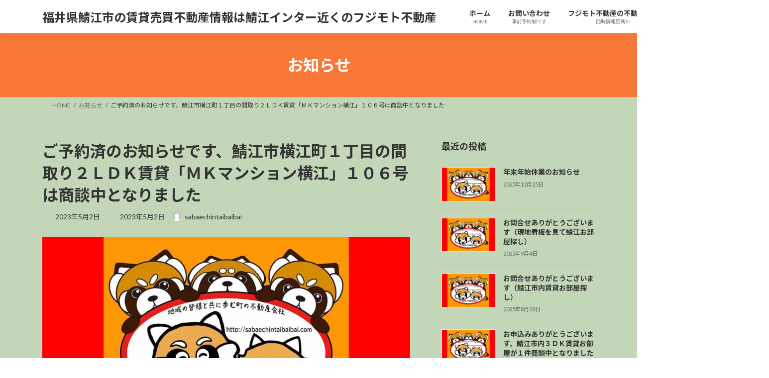

--- FILE ---
content_type: text/html; charset=UTF-8
request_url: https://sabaechintaibaibai.com/%E3%81%94%E4%BA%88%E7%B4%84%E6%B8%88%E3%80%81%EF%BD%8D%EF%BD%8B%E3%83%9E%E3%83%B3%E3%82%B7%E3%83%A7%E3%83%B3%E6%A8%AA%E6%B1%9F106202305/
body_size: 100188
content:
<!DOCTYPE html><html lang="ja"><head><meta charset="utf-8"><meta http-equiv="X-UA-Compatible" content="IE=edge"><meta name="viewport" content="width=device-width, initial-scale=1"> <script defer src="https://www.googletagmanager.com/gtag/js?id=UA-17390198-1"></script><script defer src="[data-uri]"></script> <title>ご予約済のお知らせです、鯖江市横江町１丁目の間取り２ＬＤＫ賃貸「ＭＫマンション横江」１０６号は商談中となりました | 福井県鯖江市の賃貸売買不動産情報は鯖江インター近くのフジモト不動産</title><meta name='robots' content='max-image-preview:large' /><link rel='dns-prefetch' href='//webfonts.sakura.ne.jp' /><link rel="alternate" type="application/rss+xml" title="福井県鯖江市の賃貸売買不動産情報は鯖江インター近くのフジモト不動産 &raquo; フィード" href="https://sabaechintaibaibai.com/feed/" /><link rel="alternate" title="oEmbed (JSON)" type="application/json+oembed" href="https://sabaechintaibaibai.com/wp-json/oembed/1.0/embed?url=https%3A%2F%2Fsabaechintaibaibai.com%2F%25e3%2581%2594%25e4%25ba%2588%25e7%25b4%2584%25e6%25b8%2588%25e3%2580%2581%25ef%25bd%258d%25ef%25bd%258b%25e3%2583%259e%25e3%2583%25b3%25e3%2582%25b7%25e3%2583%25a7%25e3%2583%25b3%25e6%25a8%25aa%25e6%25b1%259f106202305%2F" /><link rel="alternate" title="oEmbed (XML)" type="text/xml+oembed" href="https://sabaechintaibaibai.com/wp-json/oembed/1.0/embed?url=https%3A%2F%2Fsabaechintaibaibai.com%2F%25e3%2581%2594%25e4%25ba%2588%25e7%25b4%2584%25e6%25b8%2588%25e3%2580%2581%25ef%25bd%258d%25ef%25bd%258b%25e3%2583%259e%25e3%2583%25b3%25e3%2582%25b7%25e3%2583%25a7%25e3%2583%25b3%25e6%25a8%25aa%25e6%25b1%259f106202305%2F&#038;format=xml" /><meta name="description" content="ご予約ありがとうございます鯖江市横江町１丁目の間取り２ＬＤＫ賃貸「ＭＫマンション横江」１０６号はお申込みご予約済となりました" /><style id='wp-img-auto-sizes-contain-inline-css' type='text/css'>img:is([sizes=auto i],[sizes^="auto," i]){contain-intrinsic-size:3000px 1500px}
/*# sourceURL=wp-img-auto-sizes-contain-inline-css */</style><link rel='stylesheet' id='vkExUnit_common_style-css' href='https://sabaechintaibaibai.com/wordpress/wp-content/cache/autoptimize/autoptimize_single_ea06bcb9caaffec68e5e5f8d33d36f3a.php?ver=9.113.0.1' type='text/css' media='all' /><style id='vkExUnit_common_style-inline-css' type='text/css'>.grecaptcha-badge{bottom: 85px !important;}
:root {--ver_page_top_button_url:url(https://sabaechintaibaibai.com/wordpress/wp-content/plugins/vk-all-in-one-expansion-unit/assets/images/to-top-btn-icon.svg);}@font-face {font-weight: normal;font-style: normal;font-family: "vk_sns";src: url("https://sabaechintaibaibai.com/wordpress/wp-content/plugins/vk-all-in-one-expansion-unit/inc/sns/icons/fonts/vk_sns.eot?-bq20cj");src: url("https://sabaechintaibaibai.com/wordpress/wp-content/plugins/vk-all-in-one-expansion-unit/inc/sns/icons/fonts/vk_sns.eot?#iefix-bq20cj") format("embedded-opentype"),url("https://sabaechintaibaibai.com/wordpress/wp-content/plugins/vk-all-in-one-expansion-unit/inc/sns/icons/fonts/vk_sns.woff?-bq20cj") format("woff"),url("https://sabaechintaibaibai.com/wordpress/wp-content/plugins/vk-all-in-one-expansion-unit/inc/sns/icons/fonts/vk_sns.ttf?-bq20cj") format("truetype"),url("https://sabaechintaibaibai.com/wordpress/wp-content/plugins/vk-all-in-one-expansion-unit/inc/sns/icons/fonts/vk_sns.svg?-bq20cj#vk_sns") format("svg");}
.veu_promotion-alert__content--text {border: 1px solid rgba(0,0,0,0.125);padding: 0.5em 1em;border-radius: var(--vk-size-radius);margin-bottom: var(--vk-margin-block-bottom);font-size: 0.875rem;}/* Alert Content部分に段落タグを入れた場合に最後の段落の余白を0にする */.veu_promotion-alert__content--text p:last-of-type{margin-bottom:0;margin-top: 0;}
/*# sourceURL=vkExUnit_common_style-inline-css */</style><style id='wp-block-library-inline-css' type='text/css'>:root{--wp-block-synced-color:#7a00df;--wp-block-synced-color--rgb:122,0,223;--wp-bound-block-color:var(--wp-block-synced-color);--wp-editor-canvas-background:#ddd;--wp-admin-theme-color:#007cba;--wp-admin-theme-color--rgb:0,124,186;--wp-admin-theme-color-darker-10:#006ba1;--wp-admin-theme-color-darker-10--rgb:0,107,160.5;--wp-admin-theme-color-darker-20:#005a87;--wp-admin-theme-color-darker-20--rgb:0,90,135;--wp-admin-border-width-focus:2px}@media (min-resolution:192dpi){:root{--wp-admin-border-width-focus:1.5px}}.wp-element-button{cursor:pointer}:root .has-very-light-gray-background-color{background-color:#eee}:root .has-very-dark-gray-background-color{background-color:#313131}:root .has-very-light-gray-color{color:#eee}:root .has-very-dark-gray-color{color:#313131}:root .has-vivid-green-cyan-to-vivid-cyan-blue-gradient-background{background:linear-gradient(135deg,#00d084,#0693e3)}:root .has-purple-crush-gradient-background{background:linear-gradient(135deg,#34e2e4,#4721fb 50%,#ab1dfe)}:root .has-hazy-dawn-gradient-background{background:linear-gradient(135deg,#faaca8,#dad0ec)}:root .has-subdued-olive-gradient-background{background:linear-gradient(135deg,#fafae1,#67a671)}:root .has-atomic-cream-gradient-background{background:linear-gradient(135deg,#fdd79a,#004a59)}:root .has-nightshade-gradient-background{background:linear-gradient(135deg,#330968,#31cdcf)}:root .has-midnight-gradient-background{background:linear-gradient(135deg,#020381,#2874fc)}:root{--wp--preset--font-size--normal:16px;--wp--preset--font-size--huge:42px}.has-regular-font-size{font-size:1em}.has-larger-font-size{font-size:2.625em}.has-normal-font-size{font-size:var(--wp--preset--font-size--normal)}.has-huge-font-size{font-size:var(--wp--preset--font-size--huge)}.has-text-align-center{text-align:center}.has-text-align-left{text-align:left}.has-text-align-right{text-align:right}.has-fit-text{white-space:nowrap!important}#end-resizable-editor-section{display:none}.aligncenter{clear:both}.items-justified-left{justify-content:flex-start}.items-justified-center{justify-content:center}.items-justified-right{justify-content:flex-end}.items-justified-space-between{justify-content:space-between}.screen-reader-text{border:0;clip-path:inset(50%);height:1px;margin:-1px;overflow:hidden;padding:0;position:absolute;width:1px;word-wrap:normal!important}.screen-reader-text:focus{background-color:#ddd;clip-path:none;color:#444;display:block;font-size:1em;height:auto;left:5px;line-height:normal;padding:15px 23px 14px;text-decoration:none;top:5px;width:auto;z-index:100000}html :where(.has-border-color){border-style:solid}html :where([style*=border-top-color]){border-top-style:solid}html :where([style*=border-right-color]){border-right-style:solid}html :where([style*=border-bottom-color]){border-bottom-style:solid}html :where([style*=border-left-color]){border-left-style:solid}html :where([style*=border-width]){border-style:solid}html :where([style*=border-top-width]){border-top-style:solid}html :where([style*=border-right-width]){border-right-style:solid}html :where([style*=border-bottom-width]){border-bottom-style:solid}html :where([style*=border-left-width]){border-left-style:solid}html :where(img[class*=wp-image-]){height:auto;max-width:100%}:where(figure){margin:0 0 1em}html :where(.is-position-sticky){--wp-admin--admin-bar--position-offset:var(--wp-admin--admin-bar--height,0px)}@media screen and (max-width:600px){html :where(.is-position-sticky){--wp-admin--admin-bar--position-offset:0px}}
.vk-cols--reverse{flex-direction:row-reverse}.vk-cols--hasbtn{margin-bottom:0}.vk-cols--hasbtn>.row>.vk_gridColumn_item,.vk-cols--hasbtn>.wp-block-column{position:relative;padding-bottom:3em}.vk-cols--hasbtn>.row>.vk_gridColumn_item>.wp-block-buttons,.vk-cols--hasbtn>.row>.vk_gridColumn_item>.vk_button,.vk-cols--hasbtn>.wp-block-column>.wp-block-buttons,.vk-cols--hasbtn>.wp-block-column>.vk_button{position:absolute;bottom:0;width:100%}.vk-cols--fit.wp-block-columns{gap:0}.vk-cols--fit.wp-block-columns,.vk-cols--fit.wp-block-columns:not(.is-not-stacked-on-mobile){margin-top:0;margin-bottom:0;justify-content:space-between}.vk-cols--fit.wp-block-columns>.wp-block-column *:last-child,.vk-cols--fit.wp-block-columns:not(.is-not-stacked-on-mobile)>.wp-block-column *:last-child{margin-bottom:0}.vk-cols--fit.wp-block-columns>.wp-block-column>.wp-block-cover,.vk-cols--fit.wp-block-columns:not(.is-not-stacked-on-mobile)>.wp-block-column>.wp-block-cover{margin-top:0}.vk-cols--fit.wp-block-columns.has-background,.vk-cols--fit.wp-block-columns:not(.is-not-stacked-on-mobile).has-background{padding:0}@media(max-width: 599px){.vk-cols--fit.wp-block-columns:not(.has-background)>.wp-block-column:not(.has-background),.vk-cols--fit.wp-block-columns:not(.is-not-stacked-on-mobile):not(.has-background)>.wp-block-column:not(.has-background){padding-left:0 !important;padding-right:0 !important}}@media(min-width: 782px){.vk-cols--fit.wp-block-columns .block-editor-block-list__block.wp-block-column:not(:first-child),.vk-cols--fit.wp-block-columns>.wp-block-column:not(:first-child),.vk-cols--fit.wp-block-columns:not(.is-not-stacked-on-mobile) .block-editor-block-list__block.wp-block-column:not(:first-child),.vk-cols--fit.wp-block-columns:not(.is-not-stacked-on-mobile)>.wp-block-column:not(:first-child){margin-left:0}}@media(min-width: 600px)and (max-width: 781px){.vk-cols--fit.wp-block-columns .wp-block-column:nth-child(2n),.vk-cols--fit.wp-block-columns:not(.is-not-stacked-on-mobile) .wp-block-column:nth-child(2n){margin-left:0}.vk-cols--fit.wp-block-columns .wp-block-column:not(:only-child),.vk-cols--fit.wp-block-columns:not(.is-not-stacked-on-mobile) .wp-block-column:not(:only-child){flex-basis:50% !important}}.vk-cols--fit--gap1.wp-block-columns{gap:1px}@media(min-width: 600px)and (max-width: 781px){.vk-cols--fit--gap1.wp-block-columns .wp-block-column:not(:only-child){flex-basis:calc(50% - 1px) !important}}.vk-cols--fit.vk-cols--grid>.block-editor-block-list__block,.vk-cols--fit.vk-cols--grid>.wp-block-column,.vk-cols--fit.vk-cols--grid:not(.is-not-stacked-on-mobile)>.block-editor-block-list__block,.vk-cols--fit.vk-cols--grid:not(.is-not-stacked-on-mobile)>.wp-block-column{flex-basis:50%;box-sizing:border-box}@media(max-width: 599px){.vk-cols--fit.vk-cols--grid.vk-cols--grid--alignfull>.wp-block-column:nth-child(2)>.wp-block-cover,.vk-cols--fit.vk-cols--grid.vk-cols--grid--alignfull>.wp-block-column:nth-child(2)>.vk_outer,.vk-cols--fit.vk-cols--grid:not(.is-not-stacked-on-mobile).vk-cols--grid--alignfull>.wp-block-column:nth-child(2)>.wp-block-cover,.vk-cols--fit.vk-cols--grid:not(.is-not-stacked-on-mobile).vk-cols--grid--alignfull>.wp-block-column:nth-child(2)>.vk_outer{width:100vw;margin-right:calc((100% - 100vw)/2);margin-left:calc((100% - 100vw)/2)}}@media(min-width: 600px){.vk-cols--fit.vk-cols--grid.vk-cols--grid--alignfull>.wp-block-column:nth-child(2)>.wp-block-cover,.vk-cols--fit.vk-cols--grid.vk-cols--grid--alignfull>.wp-block-column:nth-child(2)>.vk_outer,.vk-cols--fit.vk-cols--grid:not(.is-not-stacked-on-mobile).vk-cols--grid--alignfull>.wp-block-column:nth-child(2)>.wp-block-cover,.vk-cols--fit.vk-cols--grid:not(.is-not-stacked-on-mobile).vk-cols--grid--alignfull>.wp-block-column:nth-child(2)>.vk_outer{margin-right:calc(100% - 50vw);width:50vw}}@media(min-width: 600px){.vk-cols--fit.vk-cols--grid.vk-cols--grid--alignfull.vk-cols--reverse>.wp-block-column,.vk-cols--fit.vk-cols--grid:not(.is-not-stacked-on-mobile).vk-cols--grid--alignfull.vk-cols--reverse>.wp-block-column{margin-left:0;margin-right:0}.vk-cols--fit.vk-cols--grid.vk-cols--grid--alignfull.vk-cols--reverse>.wp-block-column:nth-child(2)>.wp-block-cover,.vk-cols--fit.vk-cols--grid.vk-cols--grid--alignfull.vk-cols--reverse>.wp-block-column:nth-child(2)>.vk_outer,.vk-cols--fit.vk-cols--grid:not(.is-not-stacked-on-mobile).vk-cols--grid--alignfull.vk-cols--reverse>.wp-block-column:nth-child(2)>.wp-block-cover,.vk-cols--fit.vk-cols--grid:not(.is-not-stacked-on-mobile).vk-cols--grid--alignfull.vk-cols--reverse>.wp-block-column:nth-child(2)>.vk_outer{margin-left:calc(100% - 50vw)}}.vk-cols--menu h2,.vk-cols--menu h3,.vk-cols--menu h4,.vk-cols--menu h5{margin-bottom:.2em;text-shadow:#000 0 0 10px}.vk-cols--menu h2:first-child,.vk-cols--menu h3:first-child,.vk-cols--menu h4:first-child,.vk-cols--menu h5:first-child{margin-top:0}.vk-cols--menu p{margin-bottom:1rem;text-shadow:#000 0 0 10px}.vk-cols--menu .wp-block-cover__inner-container:last-child{margin-bottom:0}.vk-cols--fitbnrs .wp-block-column .wp-block-cover:hover img{filter:unset}.vk-cols--fitbnrs .wp-block-column .wp-block-cover:hover{background-color:unset}.vk-cols--fitbnrs .wp-block-column .wp-block-cover:hover .wp-block-cover__image-background{filter:unset !important}.vk-cols--fitbnrs .wp-block-cover .wp-block-cover__inner-container{position:absolute;height:100%;width:100%}.vk-cols--fitbnrs .vk_button{height:100%;margin:0}.vk-cols--fitbnrs .vk_button .vk_button_btn,.vk-cols--fitbnrs .vk_button .btn{height:100%;width:100%;border:none;box-shadow:none;background-color:unset !important;transition:unset}.vk-cols--fitbnrs .vk_button .vk_button_btn:hover,.vk-cols--fitbnrs .vk_button .btn:hover{transition:unset}.vk-cols--fitbnrs .vk_button .vk_button_btn:after,.vk-cols--fitbnrs .vk_button .btn:after{border:none}.vk-cols--fitbnrs .vk_button .vk_button_link_txt{width:100%;position:absolute;top:50%;left:50%;transform:translateY(-50%) translateX(-50%);font-size:2rem;text-shadow:#000 0 0 10px}.vk-cols--fitbnrs .vk_button .vk_button_link_subCaption{width:100%;position:absolute;top:calc(50% + 2.2em);left:50%;transform:translateY(-50%) translateX(-50%);text-shadow:#000 0 0 10px}@media(min-width: 992px){.vk-cols--media.wp-block-columns{gap:3rem}}.vk-fit-map figure{margin-bottom:0}.vk-fit-map iframe{position:relative;margin-bottom:0;display:block;max-height:400px;width:100vw}.vk-fit-map:is(.alignfull,.alignwide) div{max-width:100%}.vk-table--th--width25 :where(tr>*:first-child){width:25%}.vk-table--th--width30 :where(tr>*:first-child){width:30%}.vk-table--th--width35 :where(tr>*:first-child){width:35%}.vk-table--th--width40 :where(tr>*:first-child){width:40%}.vk-table--th--bg-bright :where(tr>*:first-child){background-color:var(--wp--preset--color--bg-secondary, rgba(0, 0, 0, 0.05))}@media(max-width: 599px){.vk-table--mobile-block :is(th,td){width:100%;display:block}.vk-table--mobile-block.wp-block-table table :is(th,td){border-top:none}}.vk-table--width--th25 :where(tr>*:first-child){width:25%}.vk-table--width--th30 :where(tr>*:first-child){width:30%}.vk-table--width--th35 :where(tr>*:first-child){width:35%}.vk-table--width--th40 :where(tr>*:first-child){width:40%}.no-margin{margin:0}@media(max-width: 599px){.wp-block-image.vk-aligncenter--mobile>.alignright{float:none;margin-left:auto;margin-right:auto}.vk-no-padding-horizontal--mobile{padding-left:0 !important;padding-right:0 !important}}
/* VK Color Palettes */:root{ --wp--preset--color--vk-color-primary:#f77838}/* --vk-color-primary is deprecated. */:root{ --vk-color-primary: var(--wp--preset--color--vk-color-primary);}:root{ --wp--preset--color--vk-color-primary-dark:#c6602d}/* --vk-color-primary-dark is deprecated. */:root{ --vk-color-primary-dark: var(--wp--preset--color--vk-color-primary-dark);}:root{ --wp--preset--color--vk-color-primary-vivid:#ff843e}/* --vk-color-primary-vivid is deprecated. */:root{ --vk-color-primary-vivid: var(--wp--preset--color--vk-color-primary-vivid);}

/*# sourceURL=wp-block-library-inline-css */</style><style id='global-styles-inline-css' type='text/css'>:root{--wp--preset--aspect-ratio--square: 1;--wp--preset--aspect-ratio--4-3: 4/3;--wp--preset--aspect-ratio--3-4: 3/4;--wp--preset--aspect-ratio--3-2: 3/2;--wp--preset--aspect-ratio--2-3: 2/3;--wp--preset--aspect-ratio--16-9: 16/9;--wp--preset--aspect-ratio--9-16: 9/16;--wp--preset--color--black: #000000;--wp--preset--color--cyan-bluish-gray: #abb8c3;--wp--preset--color--white: #ffffff;--wp--preset--color--pale-pink: #f78da7;--wp--preset--color--vivid-red: #cf2e2e;--wp--preset--color--luminous-vivid-orange: #ff6900;--wp--preset--color--luminous-vivid-amber: #fcb900;--wp--preset--color--light-green-cyan: #7bdcb5;--wp--preset--color--vivid-green-cyan: #00d084;--wp--preset--color--pale-cyan-blue: #8ed1fc;--wp--preset--color--vivid-cyan-blue: #0693e3;--wp--preset--color--vivid-purple: #9b51e0;--wp--preset--color--vk-color-primary: #f77838;--wp--preset--color--vk-color-primary-dark: #c6602d;--wp--preset--color--vk-color-primary-vivid: #ff843e;--wp--preset--gradient--vivid-cyan-blue-to-vivid-purple: linear-gradient(135deg,rgba(6,147,227,1) 0%,rgb(155,81,224) 100%);--wp--preset--gradient--light-green-cyan-to-vivid-green-cyan: linear-gradient(135deg,rgb(122,220,180) 0%,rgb(0,208,130) 100%);--wp--preset--gradient--luminous-vivid-amber-to-luminous-vivid-orange: linear-gradient(135deg,rgba(252,185,0,1) 0%,rgba(255,105,0,1) 100%);--wp--preset--gradient--luminous-vivid-orange-to-vivid-red: linear-gradient(135deg,rgba(255,105,0,1) 0%,rgb(207,46,46) 100%);--wp--preset--gradient--very-light-gray-to-cyan-bluish-gray: linear-gradient(135deg,rgb(238,238,238) 0%,rgb(169,184,195) 100%);--wp--preset--gradient--cool-to-warm-spectrum: linear-gradient(135deg,rgb(74,234,220) 0%,rgb(151,120,209) 20%,rgb(207,42,186) 40%,rgb(238,44,130) 60%,rgb(251,105,98) 80%,rgb(254,248,76) 100%);--wp--preset--gradient--blush-light-purple: linear-gradient(135deg,rgb(255,206,236) 0%,rgb(152,150,240) 100%);--wp--preset--gradient--blush-bordeaux: linear-gradient(135deg,rgb(254,205,165) 0%,rgb(254,45,45) 50%,rgb(107,0,62) 100%);--wp--preset--gradient--luminous-dusk: linear-gradient(135deg,rgb(255,203,112) 0%,rgb(199,81,192) 50%,rgb(65,88,208) 100%);--wp--preset--gradient--pale-ocean: linear-gradient(135deg,rgb(255,245,203) 0%,rgb(182,227,212) 50%,rgb(51,167,181) 100%);--wp--preset--gradient--electric-grass: linear-gradient(135deg,rgb(202,248,128) 0%,rgb(113,206,126) 100%);--wp--preset--gradient--midnight: linear-gradient(135deg,rgb(2,3,129) 0%,rgb(40,116,252) 100%);--wp--preset--gradient--vivid-green-cyan-to-vivid-cyan-blue: linear-gradient(135deg,rgba(0,208,132,1) 0%,rgba(6,147,227,1) 100%);--wp--preset--font-size--small: 14px;--wp--preset--font-size--medium: 20px;--wp--preset--font-size--large: 24px;--wp--preset--font-size--x-large: 42px;--wp--preset--font-size--regular: 16px;--wp--preset--font-size--huge: 36px;--wp--preset--spacing--20: 0.44rem;--wp--preset--spacing--30: 0.67rem;--wp--preset--spacing--40: 1rem;--wp--preset--spacing--50: 1.5rem;--wp--preset--spacing--60: 2.25rem;--wp--preset--spacing--70: 3.38rem;--wp--preset--spacing--80: 5.06rem;--wp--preset--shadow--natural: 6px 6px 9px rgba(0, 0, 0, 0.2);--wp--preset--shadow--deep: 12px 12px 50px rgba(0, 0, 0, 0.4);--wp--preset--shadow--sharp: 6px 6px 0px rgba(0, 0, 0, 0.2);--wp--preset--shadow--outlined: 6px 6px 0px -3px rgb(255, 255, 255), 6px 6px rgb(0, 0, 0);--wp--preset--shadow--crisp: 6px 6px 0px rgb(0, 0, 0);}:where(.is-layout-flex){gap: 0.5em;}:where(.is-layout-grid){gap: 0.5em;}body .is-layout-flex{display: flex;}.is-layout-flex{flex-wrap: wrap;align-items: center;}.is-layout-flex > :is(*, div){margin: 0;}body .is-layout-grid{display: grid;}.is-layout-grid > :is(*, div){margin: 0;}:where(.wp-block-columns.is-layout-flex){gap: 2em;}:where(.wp-block-columns.is-layout-grid){gap: 2em;}:where(.wp-block-post-template.is-layout-flex){gap: 1.25em;}:where(.wp-block-post-template.is-layout-grid){gap: 1.25em;}.has-black-color{color: var(--wp--preset--color--black) !important;}.has-cyan-bluish-gray-color{color: var(--wp--preset--color--cyan-bluish-gray) !important;}.has-white-color{color: var(--wp--preset--color--white) !important;}.has-pale-pink-color{color: var(--wp--preset--color--pale-pink) !important;}.has-vivid-red-color{color: var(--wp--preset--color--vivid-red) !important;}.has-luminous-vivid-orange-color{color: var(--wp--preset--color--luminous-vivid-orange) !important;}.has-luminous-vivid-amber-color{color: var(--wp--preset--color--luminous-vivid-amber) !important;}.has-light-green-cyan-color{color: var(--wp--preset--color--light-green-cyan) !important;}.has-vivid-green-cyan-color{color: var(--wp--preset--color--vivid-green-cyan) !important;}.has-pale-cyan-blue-color{color: var(--wp--preset--color--pale-cyan-blue) !important;}.has-vivid-cyan-blue-color{color: var(--wp--preset--color--vivid-cyan-blue) !important;}.has-vivid-purple-color{color: var(--wp--preset--color--vivid-purple) !important;}.has-vk-color-primary-color{color: var(--wp--preset--color--vk-color-primary) !important;}.has-vk-color-primary-dark-color{color: var(--wp--preset--color--vk-color-primary-dark) !important;}.has-vk-color-primary-vivid-color{color: var(--wp--preset--color--vk-color-primary-vivid) !important;}.has-black-background-color{background-color: var(--wp--preset--color--black) !important;}.has-cyan-bluish-gray-background-color{background-color: var(--wp--preset--color--cyan-bluish-gray) !important;}.has-white-background-color{background-color: var(--wp--preset--color--white) !important;}.has-pale-pink-background-color{background-color: var(--wp--preset--color--pale-pink) !important;}.has-vivid-red-background-color{background-color: var(--wp--preset--color--vivid-red) !important;}.has-luminous-vivid-orange-background-color{background-color: var(--wp--preset--color--luminous-vivid-orange) !important;}.has-luminous-vivid-amber-background-color{background-color: var(--wp--preset--color--luminous-vivid-amber) !important;}.has-light-green-cyan-background-color{background-color: var(--wp--preset--color--light-green-cyan) !important;}.has-vivid-green-cyan-background-color{background-color: var(--wp--preset--color--vivid-green-cyan) !important;}.has-pale-cyan-blue-background-color{background-color: var(--wp--preset--color--pale-cyan-blue) !important;}.has-vivid-cyan-blue-background-color{background-color: var(--wp--preset--color--vivid-cyan-blue) !important;}.has-vivid-purple-background-color{background-color: var(--wp--preset--color--vivid-purple) !important;}.has-vk-color-primary-background-color{background-color: var(--wp--preset--color--vk-color-primary) !important;}.has-vk-color-primary-dark-background-color{background-color: var(--wp--preset--color--vk-color-primary-dark) !important;}.has-vk-color-primary-vivid-background-color{background-color: var(--wp--preset--color--vk-color-primary-vivid) !important;}.has-black-border-color{border-color: var(--wp--preset--color--black) !important;}.has-cyan-bluish-gray-border-color{border-color: var(--wp--preset--color--cyan-bluish-gray) !important;}.has-white-border-color{border-color: var(--wp--preset--color--white) !important;}.has-pale-pink-border-color{border-color: var(--wp--preset--color--pale-pink) !important;}.has-vivid-red-border-color{border-color: var(--wp--preset--color--vivid-red) !important;}.has-luminous-vivid-orange-border-color{border-color: var(--wp--preset--color--luminous-vivid-orange) !important;}.has-luminous-vivid-amber-border-color{border-color: var(--wp--preset--color--luminous-vivid-amber) !important;}.has-light-green-cyan-border-color{border-color: var(--wp--preset--color--light-green-cyan) !important;}.has-vivid-green-cyan-border-color{border-color: var(--wp--preset--color--vivid-green-cyan) !important;}.has-pale-cyan-blue-border-color{border-color: var(--wp--preset--color--pale-cyan-blue) !important;}.has-vivid-cyan-blue-border-color{border-color: var(--wp--preset--color--vivid-cyan-blue) !important;}.has-vivid-purple-border-color{border-color: var(--wp--preset--color--vivid-purple) !important;}.has-vk-color-primary-border-color{border-color: var(--wp--preset--color--vk-color-primary) !important;}.has-vk-color-primary-dark-border-color{border-color: var(--wp--preset--color--vk-color-primary-dark) !important;}.has-vk-color-primary-vivid-border-color{border-color: var(--wp--preset--color--vk-color-primary-vivid) !important;}.has-vivid-cyan-blue-to-vivid-purple-gradient-background{background: var(--wp--preset--gradient--vivid-cyan-blue-to-vivid-purple) !important;}.has-light-green-cyan-to-vivid-green-cyan-gradient-background{background: var(--wp--preset--gradient--light-green-cyan-to-vivid-green-cyan) !important;}.has-luminous-vivid-amber-to-luminous-vivid-orange-gradient-background{background: var(--wp--preset--gradient--luminous-vivid-amber-to-luminous-vivid-orange) !important;}.has-luminous-vivid-orange-to-vivid-red-gradient-background{background: var(--wp--preset--gradient--luminous-vivid-orange-to-vivid-red) !important;}.has-very-light-gray-to-cyan-bluish-gray-gradient-background{background: var(--wp--preset--gradient--very-light-gray-to-cyan-bluish-gray) !important;}.has-cool-to-warm-spectrum-gradient-background{background: var(--wp--preset--gradient--cool-to-warm-spectrum) !important;}.has-blush-light-purple-gradient-background{background: var(--wp--preset--gradient--blush-light-purple) !important;}.has-blush-bordeaux-gradient-background{background: var(--wp--preset--gradient--blush-bordeaux) !important;}.has-luminous-dusk-gradient-background{background: var(--wp--preset--gradient--luminous-dusk) !important;}.has-pale-ocean-gradient-background{background: var(--wp--preset--gradient--pale-ocean) !important;}.has-electric-grass-gradient-background{background: var(--wp--preset--gradient--electric-grass) !important;}.has-midnight-gradient-background{background: var(--wp--preset--gradient--midnight) !important;}.has-small-font-size{font-size: var(--wp--preset--font-size--small) !important;}.has-medium-font-size{font-size: var(--wp--preset--font-size--medium) !important;}.has-large-font-size{font-size: var(--wp--preset--font-size--large) !important;}.has-x-large-font-size{font-size: var(--wp--preset--font-size--x-large) !important;}
/*# sourceURL=global-styles-inline-css */</style><style id='classic-theme-styles-inline-css' type='text/css'>/*! This file is auto-generated */
.wp-block-button__link{color:#fff;background-color:#32373c;border-radius:9999px;box-shadow:none;text-decoration:none;padding:calc(.667em + 2px) calc(1.333em + 2px);font-size:1.125em}.wp-block-file__button{background:#32373c;color:#fff;text-decoration:none}
/*# sourceURL=/wp-includes/css/classic-themes.min.css */</style><link rel='stylesheet' id='event-calender-wordpress-css-css' href='https://sabaechintaibaibai.com/wordpress/wp-content/cache/autoptimize/autoptimize_single_a6525da534f1d89be475b895db116d0f.php?ver=6.9' type='text/css' media='all' /><link rel='stylesheet' id='vk-swiper-style-css' href='https://sabaechintaibaibai.com/wordpress/wp-content/plugins/vk-blocks/vendor/vektor-inc/vk-swiper/src/assets/css/swiper-bundle.min.css?ver=11.0.2' type='text/css' media='all' /><link rel='stylesheet' id='lightning-common-style-css' href='https://sabaechintaibaibai.com/wordpress/wp-content/cache/autoptimize/autoptimize_single_5f41d5130575a2f95255b845ec383782.php?ver=15.33.1' type='text/css' media='all' /><style id='lightning-common-style-inline-css' type='text/css'>/* Lightning */:root {--vk-color-primary:#f77838;--vk-color-primary-dark:#c6602d;--vk-color-primary-vivid:#ff843e;--g_nav_main_acc_icon_open_url:url(https://sabaechintaibaibai.com/wordpress/wp-content/themes/lightning/_g3/inc/vk-mobile-nav/package/images/vk-menu-acc-icon-open-black.svg);--g_nav_main_acc_icon_close_url: url(https://sabaechintaibaibai.com/wordpress/wp-content/themes/lightning/_g3/inc/vk-mobile-nav/package/images/vk-menu-close-black.svg);--g_nav_sub_acc_icon_open_url: url(https://sabaechintaibaibai.com/wordpress/wp-content/themes/lightning/_g3/inc/vk-mobile-nav/package/images/vk-menu-acc-icon-open-white.svg);--g_nav_sub_acc_icon_close_url: url(https://sabaechintaibaibai.com/wordpress/wp-content/themes/lightning/_g3/inc/vk-mobile-nav/package/images/vk-menu-close-white.svg);}
:root{--swiper-navigation-color: #fff;}
/* vk-mobile-nav */:root {--vk-mobile-nav-menu-btn-bg-src: url("https://sabaechintaibaibai.com/wordpress/wp-content/themes/lightning/_g3/inc/vk-mobile-nav/package/images/vk-menu-btn-black.svg");--vk-mobile-nav-menu-btn-close-bg-src: url("https://sabaechintaibaibai.com/wordpress/wp-content/themes/lightning/_g3/inc/vk-mobile-nav/package/images/vk-menu-close-black.svg");--vk-menu-acc-icon-open-black-bg-src: url("https://sabaechintaibaibai.com/wordpress/wp-content/themes/lightning/_g3/inc/vk-mobile-nav/package/images/vk-menu-acc-icon-open-black.svg");--vk-menu-acc-icon-open-white-bg-src: url("https://sabaechintaibaibai.com/wordpress/wp-content/themes/lightning/_g3/inc/vk-mobile-nav/package/images/vk-menu-acc-icon-open-white.svg");--vk-menu-acc-icon-close-black-bg-src: url("https://sabaechintaibaibai.com/wordpress/wp-content/themes/lightning/_g3/inc/vk-mobile-nav/package/images/vk-menu-close-black.svg");--vk-menu-acc-icon-close-white-bg-src: url("https://sabaechintaibaibai.com/wordpress/wp-content/themes/lightning/_g3/inc/vk-mobile-nav/package/images/vk-menu-close-white.svg");}
/*# sourceURL=lightning-common-style-inline-css */</style><link rel='stylesheet' id='lightning-design-style-css' href='https://sabaechintaibaibai.com/wordpress/wp-content/cache/autoptimize/autoptimize_single_f5a8a4f945d2ed70bc73a5f629cb766f.php?ver=15.33.1' type='text/css' media='all' /><style id='lightning-design-style-inline-css' type='text/css'>.tagcloud a:before { font-family: "Font Awesome 7 Free";content: "\f02b";font-weight: bold; }
/*# sourceURL=lightning-design-style-inline-css */</style><link rel='stylesheet' id='vk-blog-card-css' href='https://sabaechintaibaibai.com/wordpress/wp-content/cache/autoptimize/autoptimize_single_bae5b1379fcaa427cec9b0cc3d5ed0c3.php?ver=6.9' type='text/css' media='all' /><link rel='stylesheet' id='veu-cta-css' href='https://sabaechintaibaibai.com/wordpress/wp-content/cache/autoptimize/autoptimize_single_a78f149676128521e4b5f36a9ac06f23.php?ver=9.113.0.1' type='text/css' media='all' /><link rel='stylesheet' id='vk-blocks-build-css-css' href='https://sabaechintaibaibai.com/wordpress/wp-content/cache/autoptimize/autoptimize_single_8007185a86f057676dc53af7dc2ce4ac.php?ver=1.115.2.1' type='text/css' media='all' /><style id='vk-blocks-build-css-inline-css' type='text/css'>:root {
		--vk_image-mask-circle: url(https://sabaechintaibaibai.com/wordpress/wp-content/plugins/vk-blocks/inc/vk-blocks/images/circle.svg);
		--vk_image-mask-wave01: url(https://sabaechintaibaibai.com/wordpress/wp-content/plugins/vk-blocks/inc/vk-blocks/images/wave01.svg);
		--vk_image-mask-wave02: url(https://sabaechintaibaibai.com/wordpress/wp-content/plugins/vk-blocks/inc/vk-blocks/images/wave02.svg);
		--vk_image-mask-wave03: url(https://sabaechintaibaibai.com/wordpress/wp-content/plugins/vk-blocks/inc/vk-blocks/images/wave03.svg);
		--vk_image-mask-wave04: url(https://sabaechintaibaibai.com/wordpress/wp-content/plugins/vk-blocks/inc/vk-blocks/images/wave04.svg);
	}
	

	:root {

		--vk-balloon-border-width:1px;

		--vk-balloon-speech-offset:-12px;
	}
	

	:root {
		--vk_flow-arrow: url(https://sabaechintaibaibai.com/wordpress/wp-content/plugins/vk-blocks/inc/vk-blocks/images/arrow_bottom.svg);
	}
	
/*# sourceURL=vk-blocks-build-css-inline-css */</style><link rel='stylesheet' id='lightning-theme-style-css' href='https://sabaechintaibaibai.com/wordpress/wp-content/themes/lightning/style.css?ver=15.33.1' type='text/css' media='all' /><link rel='stylesheet' id='vk-font-awesome-css' href='https://sabaechintaibaibai.com/wordpress/wp-content/themes/lightning/vendor/vektor-inc/font-awesome-versions/src/font-awesome/css/all.min.css?ver=7.1.0' type='text/css' media='all' /> <script defer type="text/javascript" src="https://sabaechintaibaibai.com/wordpress/wp-includes/js/jquery/jquery.min.js?ver=3.7.1" id="jquery-core-js"></script> <script defer type="text/javascript" src="https://sabaechintaibaibai.com/wordpress/wp-includes/js/jquery/jquery-migrate.min.js?ver=3.4.1" id="jquery-migrate-js"></script> <script defer type="text/javascript" src="//webfonts.sakura.ne.jp/js/sakurav3.js?fadein=0&amp;ver=3.1.4" id="typesquare_std-js"></script> <link rel="https://api.w.org/" href="https://sabaechintaibaibai.com/wp-json/" /><link rel="alternate" title="JSON" type="application/json" href="https://sabaechintaibaibai.com/wp-json/wp/v2/posts/1615" /><link rel="EditURI" type="application/rsd+xml" title="RSD" href="https://sabaechintaibaibai.com/wordpress/xmlrpc.php?rsd" /><meta name="generator" content="WordPress 6.9" /><link rel="canonical" href="https://sabaechintaibaibai.com/%e3%81%94%e4%ba%88%e7%b4%84%e6%b8%88%e3%80%81%ef%bd%8d%ef%bd%8b%e3%83%9e%e3%83%b3%e3%82%b7%e3%83%a7%e3%83%b3%e6%a8%aa%e6%b1%9f106202305/" /><link rel='shortlink' href='https://sabaechintaibaibai.com/?p=1615' /> <style type="text/css">.cal-body #today{color:black;background-color:yellow;}.cal-body .doyou{color:black;background-color:white;}.cal-body .nitiyou{color:black;background-color:red;border-radius:3px;}.cal-body .closewd{color:black;background-color:red;border-radius:3px;}.cal-body .closedy{color:black;background-color:red;border-radius:3px;}.cal-body .anniversary{color:black;background-color:white;}.cal-body .lanniversary{color:black;background-color:white;}</style> <script defer src="[data-uri]"></script> <style type="text/css" id="custom-background-css">body.custom-background { background-color: #c3d6b8; }</style><link rel="icon" href="https://sabaechintaibaibai.com/wordpress/wp-content/uploads/2022/01/cropped-a11b4bb3ba448d1fa402ac3dc62cc91f-32x32.jpg" sizes="32x32" /><link rel="icon" href="https://sabaechintaibaibai.com/wordpress/wp-content/uploads/2022/01/cropped-a11b4bb3ba448d1fa402ac3dc62cc91f-192x192.jpg" sizes="192x192" /><link rel="apple-touch-icon" href="https://sabaechintaibaibai.com/wordpress/wp-content/uploads/2022/01/cropped-a11b4bb3ba448d1fa402ac3dc62cc91f-180x180.jpg" /><meta name="msapplication-TileImage" content="https://sabaechintaibaibai.com/wordpress/wp-content/uploads/2022/01/cropped-a11b4bb3ba448d1fa402ac3dc62cc91f-270x270.jpg" /><style type="text/css" id="wp-custom-css">.vk_post_imgOuter_singleTermLabel {display: none;}</style><script type="application/ld+json">{"@context":"https://schema.org/","@type":"Article","headline":"ご予約済のお知らせです、鯖江市横江町１丁目の間取り２ＬＤＫ賃貸「ＭＫマンション横江」１０６号は商談中となりました","image":"https://sabaechintaibaibai.com/wordpress/wp-content/uploads/2022/01/a11b4bb3ba448d1fa402ac3dc62cc91f-1-320x180.jpg","datePublished":"2023-05-02T15:14:36+09:00","dateModified":"2023-05-02T15:14:36+09:00","author":{"@type":"","name":"sabaechintaibaibai","url":"https://sabaechintaibaibai.com/","sameAs":""}}</script><link rel='stylesheet' id='add_google_fonts_Lato-css' href='//fonts.googleapis.com/css2?family=Lato%3Awght%40400%3B700&#038;display=swap&#038;subset=japanese&#038;ver=15.33.1' type='text/css' media='all' /><link rel='stylesheet' id='add_google_fonts_noto_sans-css' href='//fonts.googleapis.com/css2?family=Noto+Sans+JP%3Awght%40400%3B700&#038;display=swap&#038;subset=japanese&#038;ver=15.33.1' type='text/css' media='all' /></head><body class="wp-singular post-template-default single single-post postid-1615 single-format-standard custom-background wp-embed-responsive wp-theme-lightning vk-blocks sidebar-fix sidebar-fix-priority-top device-pc fa_v7_css post-name-%e3%81%94%e4%ba%88%e7%b4%84%e6%b8%88%e3%80%81%ef%bd%8d%ef%bd%8b%e3%83%9e%e3%83%b3%e3%82%b7%e3%83%a7%e3%83%b3%e6%a8%aa%e6%b1%9f106202305 category-fujimotonews tag-%ef%bc%92%ef%bd%8c%ef%bd%84%ef%bd%8b post-type-post"> <a class="skip-link screen-reader-text" href="#main">コンテンツへスキップ</a> <a class="skip-link screen-reader-text" href="#vk-mobile-nav">ナビゲーションに移動</a><header id="site-header" class="site-header site-header--layout--nav-float"><div id="site-header-container" class="site-header-container container"><div class="site-header-logo"> <a href="https://sabaechintaibaibai.com/"> <span>福井県鯖江市の賃貸売買不動産情報は鯖江インター近くのフジモト不動産</span> </a></div><nav id="global-nav" class="global-nav global-nav--layout--float-right"><ul id="menu-%e3%83%a1%e3%82%a4%e3%83%b3%e3%83%a1%e3%83%8b%e3%83%a5%e3%83%bc" class="menu vk-menu-acc global-nav-list nav"><li id="menu-item-124" class="menu-item menu-item-type-custom menu-item-object-custom menu-item-home"><a href="https://sabaechintaibaibai.com/"><strong class="global-nav-name">ホーム</strong><span class="global-nav-description">HOME</span></a></li><li id="menu-item-116" class="menu-item menu-item-type-post_type menu-item-object-page"><a href="https://sabaechintaibaibai.com/%e3%81%8a%e5%95%8f%e3%81%84%e5%90%88%e3%82%8f%e3%81%9b/"><strong class="global-nav-name">お問い合わせ</strong><span class="global-nav-description">事前予約制です</span></a></li><li id="menu-item-117" class="menu-item menu-item-type-post_type menu-item-object-page menu-item-has-children"><a href="https://sabaechintaibaibai.com/%e3%83%95%e3%82%b8%e3%83%a2%e3%83%88%e4%b8%8d%e5%8b%95%e7%94%a3%e3%81%ae%e4%b8%8d%e5%8b%95%e7%94%a3%e6%83%85%e5%a0%b1/"><strong class="global-nav-name">フジモト不動産の不動産情報</strong><span class="global-nav-description">随時情報更新中</span></a><ul class="sub-menu"><li id="menu-item-121" class="menu-item menu-item-type-post_type menu-item-object-page"><a href="https://sabaechintaibaibai.com/%e3%83%95%e3%82%b8%e3%83%a2%e3%83%88%e4%b8%8d%e5%8b%95%e7%94%a3%e3%81%ae%e4%b8%8d%e5%8b%95%e7%94%a3%e6%83%85%e5%a0%b1/%e3%81%b2%e3%81%a8%e3%82%8a%e6%9a%ae%e3%82%89%e3%81%97/">ひとり暮らし</a></li><li id="menu-item-120" class="menu-item menu-item-type-post_type menu-item-object-page"><a href="https://sabaechintaibaibai.com/%e3%83%95%e3%82%b8%e3%83%a2%e3%83%88%e4%b8%8d%e5%8b%95%e7%94%a3%e3%81%ae%e4%b8%8d%e5%8b%95%e7%94%a3%e6%83%85%e5%a0%b1/%e3%81%b5%e3%81%9f%e3%82%8a%e6%9a%ae%e3%82%89%e3%81%97/">ふたり暮らし</a></li><li id="menu-item-119" class="menu-item menu-item-type-post_type menu-item-object-page"><a href="https://sabaechintaibaibai.com/%e3%83%95%e3%82%b8%e3%83%a2%e3%83%88%e4%b8%8d%e5%8b%95%e7%94%a3%e3%81%ae%e4%b8%8d%e5%8b%95%e7%94%a3%e6%83%85%e5%a0%b1/%e3%83%95%e3%82%a1%e3%83%9f%e3%83%aa%e3%83%bc%e5%90%91%e3%81%91/">ファミリー向け</a></li><li id="menu-item-130" class="menu-item menu-item-type-post_type menu-item-object-page"><a href="https://sabaechintaibaibai.com/%e3%83%95%e3%82%b8%e3%83%a2%e3%83%88%e4%b8%8d%e5%8b%95%e7%94%a3%e3%81%ae%e4%b8%8d%e5%8b%95%e7%94%a3%e6%83%85%e5%a0%b1/%e9%a7%90%e8%bb%8a%e5%a0%b4%e3%83%bb%e8%b2%b8%e3%81%97%e3%82%ac%e3%83%ac%e3%83%bc%e3%82%b8/">駐車場・貸しガレージ</a></li><li id="menu-item-129" class="menu-item menu-item-type-post_type menu-item-object-page"><a href="https://sabaechintaibaibai.com/%e3%83%95%e3%82%b8%e3%83%a2%e3%83%88%e4%b8%8d%e5%8b%95%e7%94%a3%e3%81%ae%e4%b8%8d%e5%8b%95%e7%94%a3%e6%83%85%e5%a0%b1/%e8%b2%b8%e4%ba%8b%e5%8b%99%e6%89%80%e3%83%bb%e8%b2%b8%e5%ba%97%e8%88%97%e3%83%bb%e8%b2%b8%e5%80%89%e5%ba%ab/">貸事務所・貸店舗・貸倉庫</a></li><li id="menu-item-118" class="menu-item menu-item-type-post_type menu-item-object-page"><a href="https://sabaechintaibaibai.com/%e3%83%95%e3%82%b8%e3%83%a2%e3%83%88%e4%b8%8d%e5%8b%95%e7%94%a3%e3%81%ae%e4%b8%8d%e5%8b%95%e7%94%a3%e6%83%85%e5%a0%b1/%e5%a3%b2%e8%b2%b7%e5%9c%9f%e5%9c%b0%e5%bb%ba%e7%89%a9%e6%83%85%e5%a0%b1/">売買土地建物情報</a></li></ul></li><li id="menu-item-122" class="menu-item menu-item-type-post_type menu-item-object-page menu-item-has-children"><a href="https://sabaechintaibaibai.com/%e3%83%95%e3%82%b8%e3%83%a2%e3%83%88%e4%b8%8d%e5%8b%95%e7%94%a3%e3%81%ae%e4%bc%9a%e7%a4%be%e6%a6%82%e8%a6%81/"><strong class="global-nav-name">フジモト不動産の会社概要</strong><span class="global-nav-description">時短営業中</span></a><ul class="sub-menu"><li id="menu-item-123" class="menu-item menu-item-type-post_type menu-item-object-page"><a href="https://sabaechintaibaibai.com/%e3%83%95%e3%82%b8%e3%83%a2%e3%83%88%e4%b8%8d%e5%8b%95%e7%94%a3%e3%81%ae%e4%bc%9a%e7%a4%be%e6%a6%82%e8%a6%81/%e3%83%95%e3%82%b8%e3%83%a2%e3%83%88%e4%b8%8d%e5%8b%95%e7%94%a3%e3%81%b8%e3%81%ae%e3%82%a2%e3%82%af%e3%82%bb%e3%82%b9/">フジモト不動産へのアクセス</a></li></ul></li></ul></nav></div></header><div class="page-header"><div class="page-header-inner container"><div class="page-header-title">お知らせ</div></div></div><div id="breadcrumb" class="breadcrumb"><div class="container"><ol class="breadcrumb-list" itemscope itemtype="https://schema.org/BreadcrumbList"><li class="breadcrumb-list__item breadcrumb-list__item--home" itemprop="itemListElement" itemscope itemtype="http://schema.org/ListItem"><a href="https://sabaechintaibaibai.com" itemprop="item"><i class="fas fa-fw fa-home"></i><span itemprop="name">HOME</span></a><meta itemprop="position" content="1" /></li><li class="breadcrumb-list__item" itemprop="itemListElement" itemscope itemtype="http://schema.org/ListItem"><a href="https://sabaechintaibaibai.com/category/fujimotonews/" itemprop="item"><span itemprop="name">お知らせ</span></a><meta itemprop="position" content="2" /></li><li class="breadcrumb-list__item" itemprop="itemListElement" itemscope itemtype="http://schema.org/ListItem"><span itemprop="name">ご予約済のお知らせです、鯖江市横江町１丁目の間取り２ＬＤＫ賃貸「ＭＫマンション横江」１０６号は商談中となりました</span><meta itemprop="position" content="3" /></li></ol></div></div><div class="site-body"><div class="site-body-container container"><div class="main-section main-section--col--two" id="main" role="main"><article id="post-1615" class="entry entry-full post-1615 post type-post status-publish format-standard has-post-thumbnail hentry category-fujimotonews tag-27"><header class="entry-header"><h1 class="entry-title"> ご予約済のお知らせです、鯖江市横江町１丁目の間取り２ＬＤＫ賃貸「ＭＫマンション横江」１０６号は商談中となりました</h1><div class="entry-meta"><span class="entry-meta-item entry-meta-item-date"> <i class="fa-solid fa-calendar-days"></i> <span class="published">2023年5月2日</span> </span><span class="entry-meta-item entry-meta-item-updated"> <i class="fa-solid fa-clock-rotate-left"></i> <span class="screen-reader-text">最終更新日時 : </span> <span class="updated">2023年5月2日</span> </span><span class="entry-meta-item entry-meta-item-author"> <span class="vcard author"><span class="entry-meta-item-author-image"><img alt='' src='https://secure.gravatar.com/avatar/5958270bab7a8e99dc2b11f7b22ddb20229147c9b1c5e55c553e9bdd317556a2?s=30&#038;d=mm&#038;r=g' class='avatar avatar-30 photo' height='30' width='30' /></span><span class="fn">sabaechintaibaibai</span></span></span></div></header><div class="entry-body"><div class="veu_autoEyeCatchBox"><img fetchpriority="high" decoding="async" width="1024" height="538" src="https://sabaechintaibaibai.com/wordpress/wp-content/uploads/2022/01/a11b4bb3ba448d1fa402ac3dc62cc91f-1-1024x538.jpg" class="attachment-large size-large wp-post-image" alt="" srcset="https://sabaechintaibaibai.com/wordpress/wp-content/uploads/2022/01/a11b4bb3ba448d1fa402ac3dc62cc91f-1-1024x538.jpg 1024w, https://sabaechintaibaibai.com/wordpress/wp-content/uploads/2022/01/a11b4bb3ba448d1fa402ac3dc62cc91f-1-300x158.jpg 300w, https://sabaechintaibaibai.com/wordpress/wp-content/uploads/2022/01/a11b4bb3ba448d1fa402ac3dc62cc91f-1-768x403.jpg 768w, https://sabaechintaibaibai.com/wordpress/wp-content/uploads/2022/01/a11b4bb3ba448d1fa402ac3dc62cc91f-1.jpg 1200w" sizes="(max-width: 1024px) 100vw, 1024px" /></div><p>ご予約ありがとうございます</p><p>鯖江市横江町１丁目の間取り２ＬＤＫ賃貸「ＭＫマンション横江」１０６号は</p><p>お申込みご予約済となりました</p><aside class="veu_relatedPosts veu_contentAddSection"><h1 class="mainSection-title relatedPosts_title">関連記事</h1><div class="row"><div class="col-sm-6 relatedPosts_item"><div class="media"><div class="media-left postList_thumbnail"><a href="https://sabaechintaibaibai.com/%e3%81%94%e5%a5%91%e7%b4%84%e6%b8%88%ef%bd%8d%ef%bd%8b%e3%83%9e%e3%83%b3%e3%82%b7%e3%83%a7%e3%83%b3%e6%a8%aa%e6%b1%9f10620230602/"><img width="150" height="150" src="https://sabaechintaibaibai.com/wordpress/wp-content/uploads/2022/01/a11b4bb3ba448d1fa402ac3dc62cc91f-1-150x150.jpg" class="attachment-thumbnail size-thumbnail wp-post-image" alt="" /></a></div><div class="media-body"><div class="media-heading"><a href="https://sabaechintaibaibai.com/%e3%81%94%e5%a5%91%e7%b4%84%e6%b8%88%ef%bd%8d%ef%bd%8b%e3%83%9e%e3%83%b3%e3%82%b7%e3%83%a7%e3%83%b3%e6%a8%aa%e6%b1%9f10620230602/">ご契約済のお知らせ、鯖江市横江町１丁目の間取り２ＬＤＫ賃貸「ＭＫマンション横江」１０６号は入居者様募集終了となりました</a></div><div class="media-date published"><i class="fa fa-calendar"></i>&nbsp;2023年6月2日</div></div></div></div><div class="col-sm-6 relatedPosts_item"><div class="media"><div class="media-left postList_thumbnail"><a href="https://sabaechintaibaibai.com/%e6%88%b8%e5%bb%ba%e3%81%a6%e6%84%9f%e8%a6%9a%ef%bc%92%ef%bd%8c%ef%bd%84%ef%bd%8b%ef%bd%8d%ef%bd%8b%e3%83%9e%e3%83%b3%e3%82%b7%e3%83%a7%e3%83%b3%e6%a8%aa%e6%b1%9f10620230331/"><img width="150" height="150" src="https://sabaechintaibaibai.com/wordpress/wp-content/uploads/2022/01/a11b4bb3ba448d1fa402ac3dc62cc91f-1-150x150.jpg" class="attachment-thumbnail size-thumbnail wp-post-image" alt="" /></a></div><div class="media-body"><div class="media-heading"><a href="https://sabaechintaibaibai.com/%e6%88%b8%e5%bb%ba%e3%81%a6%e6%84%9f%e8%a6%9a%ef%bc%92%ef%bd%8c%ef%bd%84%ef%bd%8b%ef%bd%8d%ef%bd%8b%e3%83%9e%e3%83%b3%e3%82%b7%e3%83%a7%e3%83%b3%e6%a8%aa%e6%b1%9f10620230331/">戸建て感覚２ＬＤＫ賃貸お部屋、「ＭＫマンション横江」１０６号は入居者様募集中です</a></div><div class="media-date published"><i class="fa fa-calendar"></i>&nbsp;2023年3月31日</div></div></div></div><div class="col-sm-6 relatedPosts_item"><div class="media"><div class="media-left postList_thumbnail"><a href="https://sabaechintaibaibai.com/%e3%81%95%e3%81%b0%e3%81%88%ef%bc%92%ef%bd%8c%ef%bd%84%ef%bd%8b%ef%bd%8d%ef%bd%8b%e3%83%9e%e3%83%b3%e3%82%b7%e3%83%a7%e3%83%b3%e7%a5%9e%e4%b8%ad30620220624/"><img width="150" height="150" src="https://sabaechintaibaibai.com/wordpress/wp-content/uploads/2022/01/a11b4bb3ba448d1fa402ac3dc62cc91f-1-150x150.jpg" class="attachment-thumbnail size-thumbnail wp-post-image" alt="" /></a></div><div class="media-body"><div class="media-heading"><a href="https://sabaechintaibaibai.com/%e3%81%95%e3%81%b0%e3%81%88%ef%bc%92%ef%bd%8c%ef%bd%84%ef%bd%8b%ef%bd%8d%ef%bd%8b%e3%83%9e%e3%83%b3%e3%82%b7%e3%83%a7%e3%83%b3%e7%a5%9e%e4%b8%ad30620220624/">さばえ２ＬＤＫ賃貸お部屋情報です、鯖江北部エリア鯖江市神中町３丁目の間取り２ＬＤＫ賃貸「ＭＫマンション神中」３０６号は入居者様募集開始しました</a></div><div class="media-date published"><i class="fa fa-calendar"></i>&nbsp;2022年6月24日</div></div></div></div></div></aside></div><div class="entry-footer"><div class="entry-meta-data-list entry-meta-data-list--category"><dl><dt>カテゴリー</dt><dd><a href="https://sabaechintaibaibai.com/category/fujimotonews/">お知らせ</a></dd></dl></div><div class="entry-meta-data-list entry-meta-data-list--post_tag"><dl><dt>タグ</dt><dd class="tagcloud"><a href="https://sabaechintaibaibai.com/tag/%ef%bc%92%ef%bd%8c%ef%bd%84%ef%bd%8b/" rel="tag">２ＬＤＫ</a></dd></dl></div></div></article><div class="vk_posts next-prev"><div id="post-1598" class="vk_post vk_post-postType-post card card-intext vk_post-col-xs-12 vk_post-col-sm-12 vk_post-col-md-6 next-prev-prev post-1598 post type-post status-publish format-standard has-post-thumbnail hentry category-fujimotonews category-newinfo tag-27"><a href="https://sabaechintaibaibai.com/%e6%88%b8%e5%bb%ba%e3%81%a6%e6%84%9f%e8%a6%9a%ef%bc%92%ef%bd%8c%ef%bd%84%ef%bd%8b%ef%bd%8d%ef%bd%8b%e3%83%9e%e3%83%b3%e3%82%b7%e3%83%a7%e3%83%b3%e6%a8%aa%e6%b1%9f10620230331/" class="card-intext-inner"><div class="vk_post_imgOuter" style="background-image:url(https://sabaechintaibaibai.com/wordpress/wp-content/uploads/2022/01/a11b4bb3ba448d1fa402ac3dc62cc91f-1-1024x538.jpg)"><div class="card-img-overlay"><span class="vk_post_imgOuter_singleTermLabel">前の記事</span></div><img src="https://sabaechintaibaibai.com/wordpress/wp-content/uploads/2022/01/a11b4bb3ba448d1fa402ac3dc62cc91f-1-300x158.jpg" class="vk_post_imgOuter_img card-img-top wp-post-image" sizes="(max-width: 300px) 100vw, 300px" /></div><div class="vk_post_body card-body"><h5 class="vk_post_title card-title">戸建て感覚２ＬＤＫ賃貸お部屋、「ＭＫマンション横江」１０６号は入居者様募集中です</h5><div class="vk_post_date card-date published">2023年3月31日</div></div></a></div><div id="post-1620" class="vk_post vk_post-postType-post card card-intext vk_post-col-xs-12 vk_post-col-sm-12 vk_post-col-md-6 next-prev-next post-1620 post type-post status-publish format-standard has-post-thumbnail hentry category-fujimotonews tag-28"><a href="https://sabaechintaibaibai.com/%e3%81%94%e4%ba%88%e7%b4%84%e6%b8%88%ef%bd%8d%ef%bd%8b%e3%83%9e%e3%83%b3%e3%82%b7%e3%83%a7%e3%83%b3%e6%a8%aa%e6%b1%9f20620230510/" class="card-intext-inner"><div class="vk_post_imgOuter" style="background-image:url(https://sabaechintaibaibai.com/wordpress/wp-content/uploads/2022/01/a11b4bb3ba448d1fa402ac3dc62cc91f-1-1024x538.jpg)"><div class="card-img-overlay"><span class="vk_post_imgOuter_singleTermLabel">次の記事</span></div><img src="https://sabaechintaibaibai.com/wordpress/wp-content/uploads/2022/01/a11b4bb3ba448d1fa402ac3dc62cc91f-1-300x158.jpg" class="vk_post_imgOuter_img card-img-top wp-post-image" sizes="auto, (max-width: 300px) 100vw, 300px" /></div><div class="vk_post_body card-body"><h5 class="vk_post_title card-title">ご予約済のお知らせ、鯖江市横江町１丁目の間取り３ＤＫ賃貸「ＭＫマンション横江」２０６号は商談中となりました</h5><div class="vk_post_date card-date published">2023年5月10日</div></div></a></div></div></div><div class="sub-section sub-section--col--two"><aside class="widget widget_media"><h4 class="sub-section-title">最近の投稿</h4><div class="vk_posts"><div id="post-4223" class="vk_post vk_post-postType-post media vk_post-col-xs-12 vk_post-col-sm-12 vk_post-col-lg-12 vk_post-col-xl-12 post-4223 post type-post status-publish format-standard has-post-thumbnail hentry category-fujimotonews"><div class="vk_post_imgOuter media-img" style="background-image:url(https://sabaechintaibaibai.com/wordpress/wp-content/uploads/2022/01/a11b4bb3ba448d1fa402ac3dc62cc91f-1-1024x538.jpg)"><a href="https://sabaechintaibaibai.com/%e5%b9%b4%e6%9c%ab%e5%b9%b4%e5%a7%8b%e4%bc%91%e6%a5%ad%e3%81%ae%e3%81%8a%e7%9f%a5%e3%82%89%e3%81%9b2025/"><div class="card-img-overlay"><span class="vk_post_imgOuter_singleTermLabel" style="color:#fff;background-color:#999999">お知らせ</span></div><img src="https://sabaechintaibaibai.com/wordpress/wp-content/uploads/2022/01/a11b4bb3ba448d1fa402ac3dc62cc91f-1-300x158.jpg" class="vk_post_imgOuter_img wp-post-image" sizes="auto, (max-width: 300px) 100vw, 300px" /></a></div><div class="vk_post_body media-body"><h5 class="vk_post_title media-title"><a href="https://sabaechintaibaibai.com/%e5%b9%b4%e6%9c%ab%e5%b9%b4%e5%a7%8b%e4%bc%91%e6%a5%ad%e3%81%ae%e3%81%8a%e7%9f%a5%e3%82%89%e3%81%9b2025/">年末年始休業のお知らせ</a></h5><div class="vk_post_date media-date published">2025年12月25日</div></div></div><div id="post-4155" class="vk_post vk_post-postType-post media vk_post-col-xs-12 vk_post-col-sm-12 vk_post-col-lg-12 vk_post-col-xl-12 post-4155 post type-post status-publish format-standard has-post-thumbnail hentry category-uncategorized"><div class="vk_post_imgOuter media-img" style="background-image:url(https://sabaechintaibaibai.com/wordpress/wp-content/uploads/2022/01/a11b4bb3ba448d1fa402ac3dc62cc91f-1-1024x538.jpg)"><a href="https://sabaechintaibaibai.com/%e3%81%8a%e5%95%8f%e5%90%88%e3%81%9b%e3%80%81%e9%af%96%e6%b1%9f%e3%81%a7%e9%83%a8%e5%b1%8b%e6%8e%a2%e3%81%9720250904/"><div class="card-img-overlay"><span class="vk_post_imgOuter_singleTermLabel" style="color:#fff;background-color:#999999">未分類</span></div><img src="https://sabaechintaibaibai.com/wordpress/wp-content/uploads/2022/01/a11b4bb3ba448d1fa402ac3dc62cc91f-1-300x158.jpg" class="vk_post_imgOuter_img wp-post-image" sizes="auto, (max-width: 300px) 100vw, 300px" /></a></div><div class="vk_post_body media-body"><h5 class="vk_post_title media-title"><a href="https://sabaechintaibaibai.com/%e3%81%8a%e5%95%8f%e5%90%88%e3%81%9b%e3%80%81%e9%af%96%e6%b1%9f%e3%81%a7%e9%83%a8%e5%b1%8b%e6%8e%a2%e3%81%9720250904/">お問合せありがとうございます（現地看板を見て鯖江お部屋探し）</a></h5><div class="vk_post_date media-date published">2025年9月4日</div></div></div><div id="post-4148" class="vk_post vk_post-postType-post media vk_post-col-xs-12 vk_post-col-sm-12 vk_post-col-lg-12 vk_post-col-xl-12 post-4148 post type-post status-publish format-standard has-post-thumbnail hentry category-uncategorized tag-35"><div class="vk_post_imgOuter media-img" style="background-image:url(https://sabaechintaibaibai.com/wordpress/wp-content/uploads/2022/01/a11b4bb3ba448d1fa402ac3dc62cc91f-1-1024x538.jpg)"><a href="https://sabaechintaibaibai.com/%e3%81%8a%e5%95%8f%e5%90%88%e3%81%9b%e3%81%82%e3%82%8a%e3%81%8c%e3%81%a8%e3%81%86%e3%81%94%e3%81%96%e3%81%84%e3%81%be%e3%81%9920250828/"><div class="card-img-overlay"><span class="vk_post_imgOuter_singleTermLabel" style="color:#fff;background-color:#999999">未分類</span></div><img src="https://sabaechintaibaibai.com/wordpress/wp-content/uploads/2022/01/a11b4bb3ba448d1fa402ac3dc62cc91f-1-300x158.jpg" class="vk_post_imgOuter_img wp-post-image" sizes="auto, (max-width: 300px) 100vw, 300px" /></a></div><div class="vk_post_body media-body"><h5 class="vk_post_title media-title"><a href="https://sabaechintaibaibai.com/%e3%81%8a%e5%95%8f%e5%90%88%e3%81%9b%e3%81%82%e3%82%8a%e3%81%8c%e3%81%a8%e3%81%86%e3%81%94%e3%81%96%e3%81%84%e3%81%be%e3%81%9920250828/">お問合せありがとうございます（鯖江市内賃貸お部屋探し）</a></h5><div class="vk_post_date media-date published">2025年8月28日</div></div></div><div id="post-4144" class="vk_post vk_post-postType-post media vk_post-col-xs-12 vk_post-col-sm-12 vk_post-col-lg-12 vk_post-col-xl-12 post-4144 post type-post status-publish format-standard has-post-thumbnail hentry category-fujimotonews tag-28"><div class="vk_post_imgOuter media-img" style="background-image:url(https://sabaechintaibaibai.com/wordpress/wp-content/uploads/2022/01/a11b4bb3ba448d1fa402ac3dc62cc91f-1-1024x538.jpg)"><a href="https://sabaechintaibaibai.com/%e3%81%8a%e7%94%b3%e8%be%bc%e3%81%bf%e3%81%82%e3%82%8a%e3%81%8c%e3%81%a8%e3%81%86%e3%81%94%e3%81%96%e3%81%84%e3%81%be%e3%81%9920250827/"><div class="card-img-overlay"><span class="vk_post_imgOuter_singleTermLabel" style="color:#fff;background-color:#999999">お知らせ</span></div><img src="https://sabaechintaibaibai.com/wordpress/wp-content/uploads/2022/01/a11b4bb3ba448d1fa402ac3dc62cc91f-1-300x158.jpg" class="vk_post_imgOuter_img wp-post-image" sizes="auto, (max-width: 300px) 100vw, 300px" /></a></div><div class="vk_post_body media-body"><h5 class="vk_post_title media-title"><a href="https://sabaechintaibaibai.com/%e3%81%8a%e7%94%b3%e8%be%bc%e3%81%bf%e3%81%82%e3%82%8a%e3%81%8c%e3%81%a8%e3%81%86%e3%81%94%e3%81%96%e3%81%84%e3%81%be%e3%81%9920250827/">お申込みありがとうございます、鯖江市内３ＤＫ賃貸お部屋が１件商談中となりました</a></h5><div class="vk_post_date media-date published">2025年8月27日</div></div></div><div id="post-4142" class="vk_post vk_post-postType-post media vk_post-col-xs-12 vk_post-col-sm-12 vk_post-col-lg-12 vk_post-col-xl-12 post-4142 post type-post status-publish format-standard has-post-thumbnail hentry category-uncategorized tag-34"><div class="vk_post_imgOuter media-img" style="background-image:url(https://sabaechintaibaibai.com/wordpress/wp-content/uploads/2022/01/a11b4bb3ba448d1fa402ac3dc62cc91f-1-1024x538.jpg)"><a href="https://sabaechintaibaibai.com/%e6%8e%b2%e8%bc%89%e7%89%a9%e4%bb%b6%e3%81%ab%e9%96%a2%e3%81%99%e3%82%8b%e3%81%8a%e5%95%8f%e5%90%88%e3%81%9b%e3%81%af%e9%9b%bb%e8%a9%b1%e3%83%a1%e3%83%bc%e3%83%ab%e3%81%a7/"><div class="card-img-overlay"><span class="vk_post_imgOuter_singleTermLabel" style="color:#fff;background-color:#999999">未分類</span></div><img src="https://sabaechintaibaibai.com/wordpress/wp-content/uploads/2022/01/a11b4bb3ba448d1fa402ac3dc62cc91f-1-300x158.jpg" class="vk_post_imgOuter_img wp-post-image" sizes="auto, (max-width: 300px) 100vw, 300px" /></a></div><div class="vk_post_body media-body"><h5 class="vk_post_title media-title"><a href="https://sabaechintaibaibai.com/%e6%8e%b2%e8%bc%89%e7%89%a9%e4%bb%b6%e3%81%ab%e9%96%a2%e3%81%99%e3%82%8b%e3%81%8a%e5%95%8f%e5%90%88%e3%81%9b%e3%81%af%e9%9b%bb%e8%a9%b1%e3%83%a1%e3%83%bc%e3%83%ab%e3%81%a7/">掲載物件に関するお問合せはお電話やメールでお待ちしています</a></h5><div class="vk_post_date media-date published">2025年8月27日</div></div></div><div id="post-4127" class="vk_post vk_post-postType-post media vk_post-col-xs-12 vk_post-col-sm-12 vk_post-col-lg-12 vk_post-col-xl-12 post-4127 post type-post status-publish format-standard has-post-thumbnail hentry category-fujimotonews category-newinfo tag-25 tag-16"><div class="vk_post_imgOuter media-img" style="background-image:url(https://sabaechintaibaibai.com/wordpress/wp-content/uploads/2022/01/a11b4bb3ba448d1fa402ac3dc62cc91f-1-1024x538.jpg)"><a href="https://sabaechintaibaibai.com/%e9%af%96%e6%b1%9f%e5%b8%82%e8%b2%b8%e3%81%97%e3%82%ac%e3%83%ac%e3%83%bc%e3%82%b8%e3%81%ae%e6%96%b0%e7%9d%80%e6%83%85%e5%a0%b1%e3%81%a7%e3%81%99%e3%80%81%e9%af%96%e6%b1%9f%e5%b8%82%e5%8c%97%e9%83%a8/"><div class="card-img-overlay"><span class="vk_post_imgOuter_singleTermLabel" style="color:#fff;background-color:#999999">お知らせ</span></div><img src="https://sabaechintaibaibai.com/wordpress/wp-content/uploads/2022/01/a11b4bb3ba448d1fa402ac3dc62cc91f-1-300x158.jpg" class="vk_post_imgOuter_img wp-post-image" sizes="auto, (max-width: 300px) 100vw, 300px" /></a></div><div class="vk_post_body media-body"><h5 class="vk_post_title media-title"><a href="https://sabaechintaibaibai.com/%e9%af%96%e6%b1%9f%e5%b8%82%e8%b2%b8%e3%81%97%e3%82%ac%e3%83%ac%e3%83%bc%e3%82%b8%e3%81%ae%e6%96%b0%e7%9d%80%e6%83%85%e5%a0%b1%e3%81%a7%e3%81%99%e3%80%81%e9%af%96%e6%b1%9f%e5%b8%82%e5%8c%97%e9%83%a8/">鯖江市貸しガレージの新着情報です、鯖江市北部エリア、たちまち地区の貸し車庫が借主様募集中です</a></h5><div class="vk_post_date media-date published">2025年8月21日</div></div></div><div id="post-3086" class="vk_post vk_post-postType-post media vk_post-col-xs-12 vk_post-col-sm-12 vk_post-col-lg-12 vk_post-col-xl-12 post-3086 post type-post status-publish format-standard has-post-thumbnail hentry category-fujimotonews category-newinfo tag-18"><div class="vk_post_imgOuter media-img" style="background-image:url(https://sabaechintaibaibai.com/wordpress/wp-content/uploads/2022/01/a11b4bb3ba448d1fa402ac3dc62cc91f-1-1024x538.jpg)"><a href="https://sabaechintaibaibai.com/%e9%96%93%e5%8f%96%e3%82%8a%ef%bc%92%ef%bd%84%ef%bd%8b%e8%b3%83%e8%b2%b8%e3%80%8c%e3%83%ab%e3%83%9f%e3%83%8a%e3%82%b9%e3%83%bb%e3%83%a2%e3%82%a2%e3%80%8db10220240308/"><div class="card-img-overlay"><span class="vk_post_imgOuter_singleTermLabel" style="color:#fff;background-color:#999999">お知らせ</span></div><img src="https://sabaechintaibaibai.com/wordpress/wp-content/uploads/2022/01/a11b4bb3ba448d1fa402ac3dc62cc91f-1-300x158.jpg" class="vk_post_imgOuter_img wp-post-image" sizes="auto, (max-width: 300px) 100vw, 300px" /></a></div><div class="vk_post_body media-body"><h5 class="vk_post_title media-title"><a href="https://sabaechintaibaibai.com/%e9%96%93%e5%8f%96%e3%82%8a%ef%bc%92%ef%bd%84%ef%bd%8b%e8%b3%83%e8%b2%b8%e3%80%8c%e3%83%ab%e3%83%9f%e3%83%8a%e3%82%b9%e3%83%bb%e3%83%a2%e3%82%a2%e3%80%8db10220240308/">鯖江・吉川小学校区の間取り２ＤＫ賃貸「ルミナス・モア」Ｂ棟１０２号は入居者様募集中です</a></h5><div class="vk_post_date media-date published">2024年3月8日</div></div></div><div id="post-1849" class="vk_post vk_post-postType-post media vk_post-col-xs-12 vk_post-col-sm-12 vk_post-col-lg-12 vk_post-col-xl-12 post-1849 post type-post status-publish format-standard has-post-thumbnail hentry category-fujimotonews tag-18"><div class="vk_post_imgOuter media-img" style="background-image:url(https://sabaechintaibaibai.com/wordpress/wp-content/uploads/2022/01/a11b4bb3ba448d1fa402ac3dc62cc91f-1-1024x538.jpg)"><a href="https://sabaechintaibaibai.com/%e6%94%b9%e8%a3%85%e3%83%aa%e3%83%8b%e3%83%a5%e3%83%bc%e3%82%a2%e3%83%ab%e8%b3%83%e8%b2%b8%e3%81%8a%e9%83%a8%e5%b1%8b%e3%83%a1%e3%82%be%e3%83%b3%e6%9d%89%e6%9c%ac20220230628/"><div class="card-img-overlay"><span class="vk_post_imgOuter_singleTermLabel" style="color:#fff;background-color:#999999">お知らせ</span></div><img src="https://sabaechintaibaibai.com/wordpress/wp-content/uploads/2022/01/a11b4bb3ba448d1fa402ac3dc62cc91f-1-300x158.jpg" class="vk_post_imgOuter_img wp-post-image" sizes="auto, (max-width: 300px) 100vw, 300px" /></a></div><div class="vk_post_body media-body"><h5 class="vk_post_title media-title"><a href="https://sabaechintaibaibai.com/%e6%94%b9%e8%a3%85%e3%83%aa%e3%83%8b%e3%83%a5%e3%83%bc%e3%82%a2%e3%83%ab%e8%b3%83%e8%b2%b8%e3%81%8a%e9%83%a8%e5%b1%8b%e3%83%a1%e3%82%be%e3%83%b3%e6%9d%89%e6%9c%ac20220230628/">改装リニューアル賃貸お部屋のご紹介、鯖江市杉本町の間取り２ＤＫ賃貸「メゾン杉本」２０２号は入居者様募集中です</a></h5><div class="vk_post_date media-date published">2023年6月28日</div></div></div><div id="post-1845" class="vk_post vk_post-postType-post media vk_post-col-xs-12 vk_post-col-sm-12 vk_post-col-lg-12 vk_post-col-xl-12 post-1845 post type-post status-publish format-standard has-post-thumbnail hentry category-newinfo tag-18 tag-15"><div class="vk_post_imgOuter media-img" style="background-image:url(https://sabaechintaibaibai.com/wordpress/wp-content/uploads/2022/01/a11b4bb3ba448d1fa402ac3dc62cc91f-1-1024x538.jpg)"><a href="https://sabaechintaibaibai.com/%e9%af%96%e6%b1%9f%e5%b8%82%e5%b9%b3%e4%ba%95%e7%94%ba2dk%e3%83%ab%e3%83%9f%e3%83%8a%e3%82%b9%e3%83%a2%e3%82%a2a10120230628/"><div class="card-img-overlay"><span class="vk_post_imgOuter_singleTermLabel" style="color:#fff;background-color:#999999">新着情報</span></div><img src="https://sabaechintaibaibai.com/wordpress/wp-content/uploads/2022/01/a11b4bb3ba448d1fa402ac3dc62cc91f-1-300x158.jpg" class="vk_post_imgOuter_img wp-post-image" sizes="auto, (max-width: 300px) 100vw, 300px" /></a></div><div class="vk_post_body media-body"><h5 class="vk_post_title media-title"><a href="https://sabaechintaibaibai.com/%e9%af%96%e6%b1%9f%e5%b8%82%e5%b9%b3%e4%ba%95%e7%94%ba2dk%e3%83%ab%e3%83%9f%e3%83%8a%e3%82%b9%e3%83%a2%e3%82%a2a10120230628/">さばえ２ＤＫ賃貸お部屋のご紹介、鯖江市平井町の間取り２ＤＫ賃貸「ルミナス・モア」Ａ棟１０１号は入居者様募集開始です</a></h5><div class="vk_post_date media-date published">2023年6月28日</div></div></div><div id="post-1752" class="vk_post vk_post-postType-post media vk_post-col-xs-12 vk_post-col-sm-12 vk_post-col-lg-12 vk_post-col-xl-12 post-1752 post type-post status-publish format-standard has-post-thumbnail hentry category-fujimotonews tag-18"><div class="vk_post_imgOuter media-img" style="background-image:url(https://sabaechintaibaibai.com/wordpress/wp-content/uploads/2022/01/a11b4bb3ba448d1fa402ac3dc62cc91f-1-1024x538.jpg)"><a href="https://sabaechintaibaibai.com/%e5%b9%b3%e4%ba%95%e7%94%ba2dk%e3%83%ab%e3%83%9f%e3%83%8a%e3%82%b9%e3%83%a2%e3%82%a2b20520230622/"><div class="card-img-overlay"><span class="vk_post_imgOuter_singleTermLabel" style="color:#fff;background-color:#999999">お知らせ</span></div><img src="https://sabaechintaibaibai.com/wordpress/wp-content/uploads/2022/01/a11b4bb3ba448d1fa402ac3dc62cc91f-1-300x158.jpg" class="vk_post_imgOuter_img wp-post-image" sizes="auto, (max-width: 300px) 100vw, 300px" /></a></div><div class="vk_post_body media-body"><h5 class="vk_post_title media-title"><a href="https://sabaechintaibaibai.com/%e5%b9%b3%e4%ba%95%e7%94%ba2dk%e3%83%ab%e3%83%9f%e3%83%8a%e3%82%b9%e3%83%a2%e3%82%a2b20520230622/">お部屋写真追加掲載のお知らせです、鯖江市平井町の間取り２ＤＫ賃貸「ルミナス・モア」Ｂ棟２０５号は入居者様募集中です</a></h5><div class="vk_post_date media-date published">2023年6月22日</div></div></div></div></aside><aside class="widget widget_link_list"><h4 class="sub-section-title">カテゴリー</h4><ul><li class="cat-item cat-item-10"><a href="https://sabaechintaibaibai.com/category/fujimotonews/">お知らせ</a><ul class='children'><li class="cat-item cat-item-14"><a href="https://sabaechintaibaibai.com/category/fujimotonews/newinfo/">新着情報</a></li></ul></li><li class="cat-item cat-item-1"><a href="https://sabaechintaibaibai.com/category/uncategorized/">未分類</a></li></ul></aside><aside class="widget widget_link_list"><h4 class="sub-section-title">アーカイブ</h4><ul><li><a href='https://sabaechintaibaibai.com/2025/12/'>2025年12月</a></li><li><a href='https://sabaechintaibaibai.com/2025/09/'>2025年9月</a></li><li><a href='https://sabaechintaibaibai.com/2025/08/'>2025年8月</a></li><li><a href='https://sabaechintaibaibai.com/2024/03/'>2024年3月</a></li><li><a href='https://sabaechintaibaibai.com/2023/06/'>2023年6月</a></li><li><a href='https://sabaechintaibaibai.com/2023/05/'>2023年5月</a></li><li><a href='https://sabaechintaibaibai.com/2023/03/'>2023年3月</a></li><li><a href='https://sabaechintaibaibai.com/2023/02/'>2023年2月</a></li><li><a href='https://sabaechintaibaibai.com/2023/01/'>2023年1月</a></li><li><a href='https://sabaechintaibaibai.com/2022/11/'>2022年11月</a></li><li><a href='https://sabaechintaibaibai.com/2022/10/'>2022年10月</a></li><li><a href='https://sabaechintaibaibai.com/2022/09/'>2022年9月</a></li><li><a href='https://sabaechintaibaibai.com/2022/08/'>2022年8月</a></li><li><a href='https://sabaechintaibaibai.com/2022/07/'>2022年7月</a></li><li><a href='https://sabaechintaibaibai.com/2022/06/'>2022年6月</a></li><li><a href='https://sabaechintaibaibai.com/2022/05/'>2022年5月</a></li><li><a href='https://sabaechintaibaibai.com/2022/04/'>2022年4月</a></li><li><a href='https://sabaechintaibaibai.com/2022/03/'>2022年3月</a></li><li><a href='https://sabaechintaibaibai.com/2022/02/'>2022年2月</a></li><li><a href='https://sabaechintaibaibai.com/2022/01/'>2022年1月</a></li></ul></aside></div></div></div><footer class="site-footer"><nav class="footer-nav"><div class="container"><ul id="menu-%e3%83%a1%e3%82%a4%e3%83%b3%e3%83%a1%e3%83%8b%e3%83%a5%e3%83%bc-1" class="menu footer-nav-list nav nav--line"><li id="menu-item-124" class="menu-item menu-item-type-custom menu-item-object-custom menu-item-home menu-item-124"><a href="https://sabaechintaibaibai.com/">ホーム</a></li><li id="menu-item-116" class="menu-item menu-item-type-post_type menu-item-object-page menu-item-116"><a href="https://sabaechintaibaibai.com/%e3%81%8a%e5%95%8f%e3%81%84%e5%90%88%e3%82%8f%e3%81%9b/">お問い合わせ</a></li><li id="menu-item-117" class="menu-item menu-item-type-post_type menu-item-object-page menu-item-117"><a href="https://sabaechintaibaibai.com/%e3%83%95%e3%82%b8%e3%83%a2%e3%83%88%e4%b8%8d%e5%8b%95%e7%94%a3%e3%81%ae%e4%b8%8d%e5%8b%95%e7%94%a3%e6%83%85%e5%a0%b1/">フジモト不動産の不動産情報</a></li><li id="menu-item-122" class="menu-item menu-item-type-post_type menu-item-object-page menu-item-122"><a href="https://sabaechintaibaibai.com/%e3%83%95%e3%82%b8%e3%83%a2%e3%83%88%e4%b8%8d%e5%8b%95%e7%94%a3%e3%81%ae%e4%bc%9a%e7%a4%be%e6%a6%82%e8%a6%81/">フジモト不動産の会社概要</a></li></ul></div></nav><div class="container site-footer-content"><div class="row"><div class="col-lg-4 col-md-6"><aside class="widget widget_wp_widget_vkexunit_profile" id="wp_widget_vkexunit_profile-2"><div class="veu_profile"><div class="profile" ><div class="media_outer media_float media_left" style=""><img class="profile_media" src="https://sabaechintaibaibai.com/wordpress/wp-content/uploads/2022/01/Slide2.jpg" alt="フジモト看板" /></div><p class="profile_text">お問い合わせ・お申し込み先<br /> <br /> 宅建免許番号／福井県知事免許（１２）第６３８号　日曜日・祝祭日は定休日です<br /> 商号／フジモト不動産株式会社<br /> 事務所所在地／〒916-0041　福井県鯖江市東鯖江２丁目７番５号（鯖江インター近く）<br /> 電話／0778-52-6105<br /> ファクシミリ／0778-53-0246<br /> モットー／しあわせづくりのおてつだい<br /> ホームページ掲載の不動産物件への内覧のご予約、メールでのお問い合わせは、随時受付いたしておりますが、日曜日、祝日のメールでのお問い合わせ、受付確認は翌営業日となりますのでご了承願います<br /> <br /> お急ぎのお客様はお電話でのお問い合わせがスムーズです<br /> （ご希望エリア、ご予算、お部屋間取りなどご希望条件をお知らせください、フジモト不動産スタッフにて厳選してお客様のご希望にマッチした物件のご紹介をさせていただきますので、お気軽にお問い合わせください）<br /> <br /> お急ぎで不動産物件情報探しのお客様はお電話でのお問い合わせが便利です</p><ul class="sns_btns"><li class="facebook_btn"><a href="https://www.facebook.com/fujimotofudosan" target="_blank" class="bg_fill"><i class="fa-solid fa-brands fa-facebook icon"></i></a></li><li class="twitter_btn"><a href="http://twitter.com/mottofujimotto" target="_blank" class="bg_fill"><i class="fa-brands fa-x-twitter icon"></i></a></li><li class="mail_btn"><a href="https://sabaechintaibaibai.com/%e3%81%8a%e5%95%8f%e3%81%84%e5%90%88%e3%82%8f%e3%81%9b/" target="_blank" class="bg_fill"><i class="fa-solid fa-envelope icon"></i></a></li><li class="instagram_btn"><a href="https://www.instagram.com/fujimotofudousan/" target="_blank" class="bg_fill"><i class="fa-brands fa-instagram icon"></i></a></li></ul></div></div></aside></div><div class="col-lg-4 col-md-6"></div><div class="col-lg-4 col-md-6"></div></div></div><div class="container site-footer-copyright"><p>Copyright &copy; 福井県鯖江市の賃貸売買不動産情報は鯖江インター近くのフジモト不動産 All Rights Reserved.</p><p>Powered by <a href="https://wordpress.org/">WordPress</a> with <a href="https://wordpress.org/themes/lightning/" target="_blank" title="Free WordPress Theme Lightning">Lightning Theme</a> &amp; <a href="https://wordpress.org/plugins/vk-all-in-one-expansion-unit/" target="_blank">VK All in One Expansion Unit</a></p></div></footer><div id="vk-mobile-nav-menu-btn" class="vk-mobile-nav-menu-btn">MENU</div><div class="vk-mobile-nav vk-mobile-nav-drop-in" id="vk-mobile-nav"><nav class="vk-mobile-nav-menu-outer" role="navigation"><ul id="menu-%e3%83%a1%e3%82%a4%e3%83%b3%e3%83%a1%e3%83%8b%e3%83%a5%e3%83%bc-2" class="vk-menu-acc menu"><li class="menu-item menu-item-type-custom menu-item-object-custom menu-item-home menu-item-124"><a href="https://sabaechintaibaibai.com/">ホーム</a></li><li class="menu-item menu-item-type-post_type menu-item-object-page menu-item-116"><a href="https://sabaechintaibaibai.com/%e3%81%8a%e5%95%8f%e3%81%84%e5%90%88%e3%82%8f%e3%81%9b/">お問い合わせ</a></li><li class="menu-item menu-item-type-post_type menu-item-object-page menu-item-has-children menu-item-117"><a href="https://sabaechintaibaibai.com/%e3%83%95%e3%82%b8%e3%83%a2%e3%83%88%e4%b8%8d%e5%8b%95%e7%94%a3%e3%81%ae%e4%b8%8d%e5%8b%95%e7%94%a3%e6%83%85%e5%a0%b1/">フジモト不動産の不動産情報</a><ul class="sub-menu"><li id="menu-item-121" class="menu-item menu-item-type-post_type menu-item-object-page menu-item-121"><a href="https://sabaechintaibaibai.com/%e3%83%95%e3%82%b8%e3%83%a2%e3%83%88%e4%b8%8d%e5%8b%95%e7%94%a3%e3%81%ae%e4%b8%8d%e5%8b%95%e7%94%a3%e6%83%85%e5%a0%b1/%e3%81%b2%e3%81%a8%e3%82%8a%e6%9a%ae%e3%82%89%e3%81%97/">ひとり暮らし</a></li><li id="menu-item-120" class="menu-item menu-item-type-post_type menu-item-object-page menu-item-120"><a href="https://sabaechintaibaibai.com/%e3%83%95%e3%82%b8%e3%83%a2%e3%83%88%e4%b8%8d%e5%8b%95%e7%94%a3%e3%81%ae%e4%b8%8d%e5%8b%95%e7%94%a3%e6%83%85%e5%a0%b1/%e3%81%b5%e3%81%9f%e3%82%8a%e6%9a%ae%e3%82%89%e3%81%97/">ふたり暮らし</a></li><li id="menu-item-119" class="menu-item menu-item-type-post_type menu-item-object-page menu-item-119"><a href="https://sabaechintaibaibai.com/%e3%83%95%e3%82%b8%e3%83%a2%e3%83%88%e4%b8%8d%e5%8b%95%e7%94%a3%e3%81%ae%e4%b8%8d%e5%8b%95%e7%94%a3%e6%83%85%e5%a0%b1/%e3%83%95%e3%82%a1%e3%83%9f%e3%83%aa%e3%83%bc%e5%90%91%e3%81%91/">ファミリー向け</a></li><li id="menu-item-130" class="menu-item menu-item-type-post_type menu-item-object-page menu-item-130"><a href="https://sabaechintaibaibai.com/%e3%83%95%e3%82%b8%e3%83%a2%e3%83%88%e4%b8%8d%e5%8b%95%e7%94%a3%e3%81%ae%e4%b8%8d%e5%8b%95%e7%94%a3%e6%83%85%e5%a0%b1/%e9%a7%90%e8%bb%8a%e5%a0%b4%e3%83%bb%e8%b2%b8%e3%81%97%e3%82%ac%e3%83%ac%e3%83%bc%e3%82%b8/">駐車場・貸しガレージ</a></li><li id="menu-item-129" class="menu-item menu-item-type-post_type menu-item-object-page menu-item-129"><a href="https://sabaechintaibaibai.com/%e3%83%95%e3%82%b8%e3%83%a2%e3%83%88%e4%b8%8d%e5%8b%95%e7%94%a3%e3%81%ae%e4%b8%8d%e5%8b%95%e7%94%a3%e6%83%85%e5%a0%b1/%e8%b2%b8%e4%ba%8b%e5%8b%99%e6%89%80%e3%83%bb%e8%b2%b8%e5%ba%97%e8%88%97%e3%83%bb%e8%b2%b8%e5%80%89%e5%ba%ab/">貸事務所・貸店舗・貸倉庫</a></li><li id="menu-item-118" class="menu-item menu-item-type-post_type menu-item-object-page menu-item-118"><a href="https://sabaechintaibaibai.com/%e3%83%95%e3%82%b8%e3%83%a2%e3%83%88%e4%b8%8d%e5%8b%95%e7%94%a3%e3%81%ae%e4%b8%8d%e5%8b%95%e7%94%a3%e6%83%85%e5%a0%b1/%e5%a3%b2%e8%b2%b7%e5%9c%9f%e5%9c%b0%e5%bb%ba%e7%89%a9%e6%83%85%e5%a0%b1/">売買土地建物情報</a></li></ul></li><li class="menu-item menu-item-type-post_type menu-item-object-page menu-item-has-children menu-item-122"><a href="https://sabaechintaibaibai.com/%e3%83%95%e3%82%b8%e3%83%a2%e3%83%88%e4%b8%8d%e5%8b%95%e7%94%a3%e3%81%ae%e4%bc%9a%e7%a4%be%e6%a6%82%e8%a6%81/">フジモト不動産の会社概要</a><ul class="sub-menu"><li id="menu-item-123" class="menu-item menu-item-type-post_type menu-item-object-page menu-item-123"><a href="https://sabaechintaibaibai.com/%e3%83%95%e3%82%b8%e3%83%a2%e3%83%88%e4%b8%8d%e5%8b%95%e7%94%a3%e3%81%ae%e4%bc%9a%e7%a4%be%e6%a6%82%e8%a6%81/%e3%83%95%e3%82%b8%e3%83%a2%e3%83%88%e4%b8%8d%e5%8b%95%e7%94%a3%e3%81%b8%e3%81%ae%e3%82%a2%e3%82%af%e3%82%bb%e3%82%b9/">フジモト不動産へのアクセス</a></li></ul></li></ul></nav></div> <script type="speculationrules">{"prefetch":[{"source":"document","where":{"and":[{"href_matches":"/*"},{"not":{"href_matches":["/wordpress/wp-*.php","/wordpress/wp-admin/*","/wordpress/wp-content/uploads/*","/wordpress/wp-content/*","/wordpress/wp-content/plugins/*","/wordpress/wp-content/themes/lightning/*","/wordpress/wp-content/themes/lightning/_g3/*","/*\\?(.+)"]}},{"not":{"selector_matches":"a[rel~=\"nofollow\"]"}},{"not":{"selector_matches":".no-prefetch, .no-prefetch a"}}]},"eagerness":"conservative"}]}</script> <a href="#top" id="page_top" class="page_top_btn">PAGE TOP</a><script defer id="vkExUnit_master-js-js-extra" src="[data-uri]"></script> <script defer type="text/javascript" src="https://sabaechintaibaibai.com/wordpress/wp-content/plugins/vk-all-in-one-expansion-unit/assets/js/all.min.js?ver=9.113.0.1" id="vkExUnit_master-js-js"></script> <script defer type="text/javascript" src="https://sabaechintaibaibai.com/wordpress/wp-content/plugins/vk-blocks/vendor/vektor-inc/vk-swiper/src/assets/js/swiper-bundle.min.js?ver=11.0.2" id="vk-swiper-script-js"></script> <script defer id="vk-swiper-script-js-after" src="[data-uri]"></script> <script defer type="text/javascript" src="https://sabaechintaibaibai.com/wordpress/wp-content/plugins/vk-blocks/build/vk-slider.min.js?ver=1.115.2.1" id="vk-blocks-slider-js"></script> <script defer id="lightning-js-js-extra" src="[data-uri]"></script> <script defer type="text/javascript" src="https://sabaechintaibaibai.com/wordpress/wp-content/cache/autoptimize/autoptimize_single_f684a1c6f804d7680abe10c16f7c84a0.php?ver=15.33.1" id="lightning-js-js"></script> <script defer type="text/javascript" src="https://sabaechintaibaibai.com/wordpress/wp-content/plugins/vk-all-in-one-expansion-unit/inc/smooth-scroll/js/smooth-scroll.min.js?ver=9.113.0.1" id="smooth-scroll-js-js"></script> </body></html>

--- FILE ---
content_type: text/css; charset=utf-8
request_url: https://sabaechintaibaibai.com/wordpress/wp-content/cache/autoptimize/autoptimize_single_a6525da534f1d89be475b895db116d0f.php?ver=6.9
body_size: 1102
content:
@import url(http://fonts.googleapis.com/css?family=Open+Sans:400,300,600);.jflatTimeline,.jflatTimeline input,.jflatTimeline,textarea{font-family:'Open Sans'}.jflatTimeline{width:70%;margin:10px auto;-moz-box-sizing:border-box;-webkit-box-sizing:border-box;box-sizing:border-box}.jflatTimeline .month-year-bar{background-color:#cc4d4d;display:table;width:100%;color:#fff;font-size:25px;font-weight:300;padding:5px;-moz-box-sizing:border-box;-webkit-box-sizing:border-box;box-sizing:border-box;-webkit-touch-callout:none;-webkit-user-select:none;-khtml-user-select:none;-moz-user-select:none;-ms-user-select:none;user-select:none;cursor:default}.jflatTimeline .month-year-bar .prev,.jflatTimeline .month-year-bar .next{padding:0 12px;font-size:30px;cursor:pointer}.jflatTimeline .month-year-bar .year{float:left}.jflatTimeline .month-year-bar .month{float:right;margin-right:10px}.jflatTimeline .dates-bar{border:solid 1px #e7e7e7;display:block;width:100%;-moz-box-sizing:border-box;-webkit-box-sizing:border-box;box-sizing:border-box;padding:0 50px;position:relative;font-size:0;white-space:nowrap;overflow:hidden;-webkit-touch-callout:none;-webkit-user-select:none;-khtml-user-select:none;-moz-user-select:none;-ms-user-select:none;user-select:none;text-align:left}.jflatTimeline .dates-bar a{display:block;height:70px;width:70px;color:#a2a2a2;text-align:center;display:inline-block;border-right:1px solid #e7e7e7;-moz-box-sizing:border-box;-webkit-box-sizing:border-box;box-sizing:border-box;cursor:pointer;transition:color .2s,transform .2s;-webkit-transition:color .2s,transform .2s;-moz-transition:color .2s,transform .2s;z-index:0}.jflatTimeline .dates-bar a:hover{color:#686666}.jflatTimeline .dates-bar a span{transition:color .2s,transform .2s;-webkit-transition:color .2s,-webkit-transform .2s;-moz-transition:color .2s,-moz-transform .2s}.jflatTimeline .dates-bar a.noevent{display:none;width:100%;color:#7b7b7b;font-size:19px;line-height:70px}.jflatTimeline .dates-bar a.selected{color:#696969}.jflatTimeline .dates-bar a.selected>span.date{transform:scale(1.2,1.2);-moz-transform:scale(1.2,1.2);-webkit-transform:scale(1.2,1.2)}.jflatTimeline .dates-bar a.prev,.jflatTimeline .dates-bar a.next{position:absolute;top:0;width:50px;min-width:0;font-size:20px;background-color:#fff;font-size:30px;line-height:70px;z-index:2;display:inline-block}.jflatTimeline .dates-bar .month span{display:inline-block;min-width:60px;text-align:center}.jflatTimeline .dates-bar a.prev{left:0}.jflatTimeline .dates-bar a.next{right:0;border-left:solid 1px #e7e7e7}.jflatTimeline .dates-bar a span.date{display:block;font-size:30px;line-height:40px;margin-top:3px}.jflatTimeline .dates-bar a span.month{font-size:13px}.jflatTimeline .timeline-wrap{width:100%;-moz-box-sizing:border-box;-webkit-box-sizing:border-box;box-sizing:border-box;border:solid 1px #e7e7e7;border-top:0}.jflatTimeline .timeline-wrap .event{overflow:auto;border-bottom:solid 1px #e7e7e7;display:none}.jflatTimeline .timeline-wrap .event.selected{display:block}.jflatTimeline .timeline-wrap .event .date{background:url(//sabaechintaibaibai.com/wordpress/wp-content/plugins/wp-event-calender/css/img/date_icon.png) no-repeat scroll 0 4px;color:#3f3f3f;display:block;font-size:14px;margin-left:15px;padding:0 15px 15px 20px}.jflatTimeline .timeline-wrap .event .date i{padding:0 10px 0 0}.jflatTimeline .timeline-wrap .event>div{-moz-box-sizing:border-box;-webkit-box-sizing:border-box;box-sizing:border-box;padding:15px 15px 0;width:100%;display:table}.jflatTimeline .timeline-wrap .event div.right{-moz-box-sizing:border-box;-webkit-box-sizing:border-box;box-sizing:border-box;padding:15px;padding-right:0}.jflatTimeline .timeline-wrap .event h3{font-size:20px;text-transform:uppercase;margin:5px 0;color:#3e3e3e}.jflatTimeline .timeline-wrap .event p{font-size:13px;color:#707070;line-height:21px}.jflatTimeline .timeline-wrap .event .layout3 img{width:100%}.jflatTimeline.s_screen .timeline-wrap .event div.layout1>div{float:none;width:100%}.jflatTimeline.s_screen .timeline-wrap .event div.layout2>div{float:none;width:100%}a.event_calender_wp_next,a.event_calender_wp_prev{background:url(//sabaechintaibaibai.com/wordpress/wp-content/plugins/wp-event-calender/css/img/nav.png) repeat scroll 0 0 rgba(0,0,0,0);display:block;float:left;height:20px;margin-left:10px;margin-top:12px;width:10px;cursor:pointer}div.year span,div.month-year-bar div.month span{display:block;float:left}a.event_calender_wp_next{background-position:-11px 0}a.event_calender_wp_prev{margin-right:10px}div.dates-bar a.event_calender_wp_next,div.dates-bar a.event_calender_wp_prev{background:url(//sabaechintaibaibai.com/wordpress/wp-content/plugins/wp-event-calender/css/img/nav_black.png) no-repeat scroll 0 0 #fff;margin:0;padding:0;position:absolute;top:0;z-index:999;width:50px}div.dates-bar a.event_calender_wp_next{background-position:-77px 0;border-left:1px solid #ddd;border-right:0 solid;right:0}div.dates-bar a.event_calender_wp_prev{left:0}